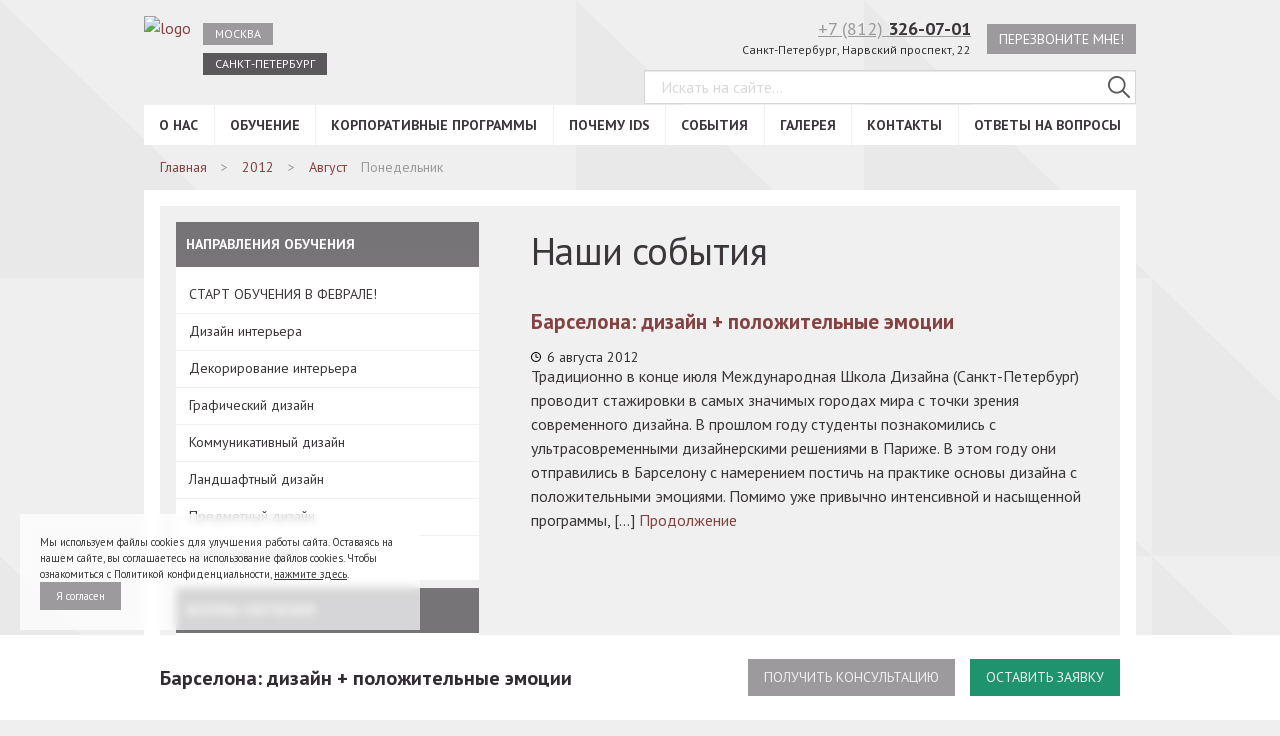

--- FILE ---
content_type: text/html; charset=UTF-8
request_url: https://spb.designschool.ru/2012/08/06/
body_size: 27773
content:
<!DOCTYPE html>
<html lang="ru">
<head>
    <title>06.08.2012 - Международная Школа Дизайна в Санкт-Петербурге</title>
    <meta charset="UTF-8" />
    <meta name="viewport" content="width=device-width, initial-scale=1.0">
    <meta http-equiv="X-UA-Compatible" content="ie=edge" />
    
<!-- All In One SEO Pack 3.5.2[44,136] -->
<meta name="description"  content="⭐ 06.08.2012 - Международная Школа Дизайна в Санкт-Петербурге 📚 Обучение различным направлениям дизайна. Узнайте цены на сайте, посмотрите фото выпускных работ студентов. Если остались вопросы, то позвоните по телефону, указанному на сайте." />
<meta name="robots" content="noindex,follow" />

<script type="application/ld+json" class="aioseop-schema">{"@context":"https://schema.org","@graph":[{"@type":"Organization","@id":"https://spb.designschool.ru/#organization","url":"https://spb.designschool.ru/","name":"Международная Школа Дизайна в Санкт-Петербурге","sameAs":[]},{"@type":"WebSite","@id":"https://spb.designschool.ru/#website","url":"https://spb.designschool.ru/","name":"Международная Школа Дизайна в Санкт-Петербурге","publisher":{"@id":"https://spb.designschool.ru/#organization"},"potentialAction":{"@type":"SearchAction","target":"https://spb.designschool.ru/?s={search_term_string}","query-input":"required name=search_term_string"}},{"@type":"CollectionPage","@id":"https://spb.designschool.ru/2012/08/06/#collectionpage","url":"https://spb.designschool.ru/2012/08/06/","inLanguage":"ru-RU","name":"Day: 6 августа, 2012","isPartOf":{"@id":"https://spb.designschool.ru/#website"},"breadcrumb":{"@id":"https://spb.designschool.ru/2012/08/06/#breadcrumblist"}},{"@type":"BreadcrumbList","@id":"https://spb.designschool.ru/2012/08/06/#breadcrumblist","itemListElement":[{"@type":"ListItem","position":1,"item":{"@type":"WebPage","@id":"https://spb.designschool.ru/","url":"https://spb.designschool.ru/","name":"Международная Школа Дизайна в Санкт-Петербурге"}},{"@type":"ListItem","position":2,"item":{"@type":"WebPage","@id":"https://spb.designschool.ru/2012/","url":"https://spb.designschool.ru/2012/","name":"Year: 2012"}},{"@type":"ListItem","position":3,"item":{"@type":"WebPage","@id":"https://spb.designschool.ru/2012/08/","url":"https://spb.designschool.ru/2012/08/","name":"Month: Август 2012"}},{"@type":"ListItem","position":4,"item":{"@type":"WebPage","@id":"https://spb.designschool.ru/2012/08/06/","url":"https://spb.designschool.ru/2012/08/06/","name":"Day: 6 августа, 2012"}}]}]}</script>
<!-- All In One SEO Pack -->
<link rel='dns-prefetch' href='//www.google.com' />
<link rel='dns-prefetch' href='//s.w.org' />
		<script type="text/javascript">
			window._wpemojiSettings = {"baseUrl":"https:\/\/s.w.org\/images\/core\/emoji\/12.0.0-1\/72x72\/","ext":".png","svgUrl":"https:\/\/s.w.org\/images\/core\/emoji\/12.0.0-1\/svg\/","svgExt":".svg","source":{"concatemoji":"https:\/\/spb.designschool.ru\/admin\/wp-includes\/js\/wp-emoji-release.min.js?ver=5.4.2"}};
			/*! This file is auto-generated */
			!function(e,a,t){var r,n,o,i,p=a.createElement("canvas"),s=p.getContext&&p.getContext("2d");function c(e,t){var a=String.fromCharCode;s.clearRect(0,0,p.width,p.height),s.fillText(a.apply(this,e),0,0);var r=p.toDataURL();return s.clearRect(0,0,p.width,p.height),s.fillText(a.apply(this,t),0,0),r===p.toDataURL()}function l(e){if(!s||!s.fillText)return!1;switch(s.textBaseline="top",s.font="600 32px Arial",e){case"flag":return!c([127987,65039,8205,9895,65039],[127987,65039,8203,9895,65039])&&(!c([55356,56826,55356,56819],[55356,56826,8203,55356,56819])&&!c([55356,57332,56128,56423,56128,56418,56128,56421,56128,56430,56128,56423,56128,56447],[55356,57332,8203,56128,56423,8203,56128,56418,8203,56128,56421,8203,56128,56430,8203,56128,56423,8203,56128,56447]));case"emoji":return!c([55357,56424,55356,57342,8205,55358,56605,8205,55357,56424,55356,57340],[55357,56424,55356,57342,8203,55358,56605,8203,55357,56424,55356,57340])}return!1}function d(e){var t=a.createElement("script");t.src=e,t.defer=t.type="text/javascript",a.getElementsByTagName("head")[0].appendChild(t)}for(i=Array("flag","emoji"),t.supports={everything:!0,everythingExceptFlag:!0},o=0;o<i.length;o++)t.supports[i[o]]=l(i[o]),t.supports.everything=t.supports.everything&&t.supports[i[o]],"flag"!==i[o]&&(t.supports.everythingExceptFlag=t.supports.everythingExceptFlag&&t.supports[i[o]]);t.supports.everythingExceptFlag=t.supports.everythingExceptFlag&&!t.supports.flag,t.DOMReady=!1,t.readyCallback=function(){t.DOMReady=!0},t.supports.everything||(n=function(){t.readyCallback()},a.addEventListener?(a.addEventListener("DOMContentLoaded",n,!1),e.addEventListener("load",n,!1)):(e.attachEvent("onload",n),a.attachEvent("onreadystatechange",function(){"complete"===a.readyState&&t.readyCallback()})),(r=t.source||{}).concatemoji?d(r.concatemoji):r.wpemoji&&r.twemoji&&(d(r.twemoji),d(r.wpemoji)))}(window,document,window._wpemojiSettings);
		</script>
		<style type="text/css">
img.wp-smiley,
img.emoji {
	display: inline !important;
	border: none !important;
	box-shadow: none !important;
	height: 1em !important;
	width: 1em !important;
	margin: 0 .07em !important;
	vertical-align: -0.1em !important;
	background: none !important;
	padding: 0 !important;
}
</style>
	<link rel='stylesheet' id='video.css-css'  href='https://spb.designschool.ru/admin/wp-content/themes/dsn2/assets/css/video.min.css?ver=5.4.2' type='text/css' media='all' />
<link rel='stylesheet' id='contact-form-7-css'  href='https://spb.designschool.ru/admin/wp-content/plugins/contact-form-7/includes/css/styles.css?ver=5.1.9' type='text/css' media='all' />
<link rel="preload" href="https://spb.designschool.ru/admin/wp-content/themes/dsn2/assets/css/libs.min.css?ver=5.4.2" as="style" /><link rel='stylesheet' id='dsn-libs-css'  href='https://spb.designschool.ru/admin/wp-content/themes/dsn2/assets/css/libs.min.css?ver=5.4.2' type='text/css' media='all' />
<link rel="preload" href="https://spb.designschool.ru/admin/wp-content/themes/dsn2/assets/css/theme-default.css?ver=5.4.2" as="style" /><link rel='stylesheet' id='dsn-default-css'  href='https://spb.designschool.ru/admin/wp-content/themes/dsn2/assets/css/theme-default.css?ver=5.4.2' type='text/css' media='all' />
<link rel="preload" href="https://spb.designschool.ru/admin/wp-content/themes/dsn2/assets/css/theme-accessable.css?ver=5.4.2" as="style" /><link rel='stylesheet' id='dsn-accessable-css'  href='https://spb.designschool.ru/admin/wp-content/themes/dsn2/assets/css/theme-accessable.css?ver=5.4.2' type='text/css' media='all' />
<link rel="preload" href="https://spb.designschool.ru/admin/wp-content/themes/dsn2/assets/css/magnific.css?ver=5.4.2" as="style" /><link rel='stylesheet' id='vendor-magnific-popup-css'  href='https://spb.designschool.ru/admin/wp-content/themes/dsn2/assets/css/magnific.css?ver=5.4.2' type='text/css' media='all' />
<link rel="preload" href="https://spb.designschool.ru/admin/wp-content/themes/dsn2/assets/css/lightgallery.min.css?ver=5.4.2" as="style" /><link rel='stylesheet' id='light-gal-css'  href='https://spb.designschool.ru/admin/wp-content/themes/dsn2/assets/css/lightgallery.min.css?ver=5.4.2' type='text/css' media='all' />
<link rel="preload" href="https://spb.designschool.ru/admin/wp-content/themes/dsn2/assets/css/app2.css?ver=5.4.2" as="style" /><link rel='stylesheet' id='dsn-app-css'  href='https://spb.designschool.ru/admin/wp-content/themes/dsn2/assets/css/app2.css?ver=5.4.2' type='text/css' media='all' />
<link rel='stylesheet' id='custom-app-css'  href='https://spb.designschool.ru/admin/wp-content/themes/dsn2/assets/css/overwrite.css?ver=5.4.2' type='text/css' media='all' />
<link rel="preload" href="https://spb.designschool.ru/admin/wp-content/themes/dsn2/assets/css/responsive.css?ver=5.4.2" as="style" /><link rel='stylesheet' id='responsive-css'  href='https://spb.designschool.ru/admin/wp-content/themes/dsn2/assets/css/responsive.css?ver=5.4.2' type='text/css' media='all' />
<link rel='stylesheet' id='bvi-style-css'  href='https://spb.designschool.ru/admin/wp-content/plugins/button-visually-impaired/assets/css/bvi.min.css?ver=2.0' type='text/css' media='all' />
<style id='bvi-style-inline-css' type='text/css'>
a.bvi-link-widget, a.bvi-link-shortcode {color: #5a565a !important; background-color: #ffffff !important;}
</style>
<script type='text/javascript' src='https://spb.designschool.ru/admin/wp-includes/js/jquery/jquery.js?ver=1.12.4-wp'></script>
<script type='text/javascript' src='https://spb.designschool.ru/admin/wp-includes/js/jquery/jquery-migrate.min.js?ver=1.4.1'></script>
<script type='text/javascript'>
/* <![CDATA[ */
var wp_ajax = {"ajax_url":"https:\/\/spb.designschool.ru\/admin\/wp-admin\/admin-ajax.php"};
/* ]]> */
</script>
<script type='text/javascript' src='https://spb.designschool.ru/admin/wp-content/plugins/webit_tinkoff_payment_gateway/assets/js/scripts.js?ver=5.4.2'></script>
<link rel='https://api.w.org/' href='https://spb.designschool.ru/wp-json/' />
<link rel="EditURI" type="application/rsd+xml" title="RSD" href="https://spb.designschool.ru/admin/xmlrpc.php?rsd" />
<link rel="wlwmanifest" type="application/wlwmanifest+xml" href="https://spb.designschool.ru/admin/wp-includes/wlwmanifest.xml" /> 
<meta name="generator" content="WordPress 5.4.2" />
<script type="text/javascript">window.wp_data = {"ajax_url":"https:\/\/spb.designschool.ru\/admin\/wp-admin\/admin-ajax.php","is_mobile":false};</script><script type="text/javascript">window.wp_nonce = 'a053e0cb53';</script>		<style type="text/css" id="wp-custom-css">
			.container {
    text-align: left;
}
#carbon_fields_menuwidget-4 .sidebar__list-item .sidebar__list-link,
#carbon_fields_menuwidget-6 .sidebar__list-item .sidebar__list-link{
	font-weight: normal;
    text-transform: none;
}

.content__text-block ul {
    list-style: none;
    margin-bottom: 20px;
    margin-top: 10px;
    padding-left: 15px;
}
.content__text-block ul li {
    padding-left: 20px;
    position: relative;
    font-size: 16px;
    font-weight: 400;
    line-height: 24px;
    margin: 0.25rem 0;
    text-align: left;
}
.content__text-block ul li::before {
    content: '';
    display: block;
    width: 8px;
    height: 8px;
    background-color: #854141;
    border-radius: 100px;
    position: absolute;
    top: 9px;
    left: 0;
}
.page-study h2{
		/*text-align: right;*/
    margin-top: 0;
    display: inline-block;
    width: 409px;
}
.page-study img.alignleft{
	  float: left;
    display: inline;
    margin: 0.2em 1em 0.7em 0;
}
.page-study > div {
	margin-bottom:40px!important;
}		</style>
		<link rel="icon" type="image/png" href="/favicon.png" />
</head>
<body class="about_page">
<svg xmlns="//www.w3.org/2000/svg" style="position:absolute; width: 0; height: 0"><symbol viewBox="0 0 24 24" id="ids-logo-letters-join"><path fill="currentColor" d="M11.25 11.95c0 2.39-.24 4.31-1.73 4.31H8.07V7.67h1.51c1.27 0 1.67 1.33 1.67 4.28zM24 0v24H0V0zM4.31 5.86H2v12.21h2.3zm9.3 5.52c0-4.47-1.73-5.52-3.77-5.52H5.77v12.21H10c3.1 0 3.63-3.35 3.63-6.09zM22 14.93c0-1.83-.79-2.57-2.07-3.43l-2.35-1.58a1.46 1.46 0 0 1-.77-1.39A1.09 1.09 0 0 1 18 7.5c.91 0 1.45.59 1.45 2.08v.13h2.2v-.37c0-2.45-1.3-3.71-3.6-3.71C16 5.64 14.5 6.79 14.5 8.8a3.6 3.6 0 0 0 1.82 3.15l2.05 1.35c.86.56 1.26 1 1.26 1.83a1.29 1.29 0 0 1-1.36 1.37c-.87 0-1.68-.44-1.68-2.15v-.47h-2.2v.47c0 2.5 1.31 4 3.89 4 2.41.01 3.72-1.27 3.72-3.42z"></path></symbol><symbol viewBox="0 0 24 24" id="ids-logo-letters"><path fill="currentColor" d="M0 0h24v24H0z"></path><path fill="#FFF" d="M0 18.437V6.219h2.305v12.218H0zM3.767 6.219h4.07c2.036 0 3.768 1.05 3.768 5.517v.609c0 2.741-.538 6.092-3.633 6.092H3.767V6.22zM6.07 16.626h1.447c1.497 0 1.732-1.929 1.732-4.315 0-2.995-.403-4.28-1.665-4.28H6.071v8.595zm11.406-6.548v-.135c0-1.49-.539-2.082-1.447-2.082-.656 0-1.228.356-1.228 1.032 0 .728.286 1.066.774 1.388l2.355 1.574c1.278.863 2.069 1.607 2.069 3.434 0 2.15-1.312 3.435-3.734 3.435-2.574 0-3.886-1.505-3.886-4.01v-.473h2.203v.473c0 1.71.808 2.15 1.683 2.15.874 0 1.362-.61 1.362-1.372 0-.795-.404-1.268-1.261-1.827l-2.053-1.354c-1.21-.795-1.816-1.827-1.816-3.147C12.498 7.151 13.978 6 16.08 6c2.304 0 3.6 1.252 3.6 3.706v.372h-2.204z"></path></symbol><symbol viewBox="0 0 100 100" id="mono-close"><path stroke="currentColor" stroke-width="4" stroke-miterlimit="10" d="M20 20l60 60m0-60L20 80"></path></symbol><symbol viewBox="0 0 18 18" id="mono-comment"><path fill="currentColor" d="M17 3c0-.55-.45-1-1-1H2c-.55 0-1 .45-1 1v11c0 .55.45 1 1 1h11.5l3.5 3V3zm-4 8H5V9h8v2zm0-3H5V6h8v2z"></path><path d="M0 0h18v18H0z" fill="none"></path></symbol><symbol viewBox="0 0 48 48" id="mono-facebook"><path fill="currentColor" d="M48 24.12C48 10.799 37.253 0 24 0S0 10.799 0 24.12c0 12.032 8.774 21.977 20.24 23.796v-17h-5.854v-6.808h5.853v-5.025c0-5.824 3.543-8.994 8.715-8.994 2.474 0 4.605.184 5.224.268v6.091H30.59c-2.81 0-3.36 1.346-3.36 3.314v4.348h6.71l-.875 6.809h-5.83V48c11.717-1.591 20.763-11.658 20.763-23.875"></path></symbol><symbol viewBox="0 0 48 48" id="mono-instagram"><path fill="currentColor" d="M24 0c13.235 0 24 10.766 24 24 0 13.233-10.767 24-24 24C10.766 48 0 37.233 0 24 0 10.766 10.766 0 24 0zm-.001 28.805a4.807 4.807 0 0 1-4.803-4.806 4.782 4.782 0 0 1 .91-2.8 4.803 4.803 0 0 1 3.896-2.004 4.8 4.8 0 0 1 3.895 2.004c.566.79.909 1.755.909 2.801a4.812 4.812 0 0 1-4.807 4.805zm10.492-10.683l-4.612.016-.016-4.628 4.026-.013.602-.001v4.626zm3.158 3.077v-5.572a5.281 5.281 0 0 0-5.276-5.275H15.626a5.28 5.28 0 0 0-5.275 5.275v16.748a5.28 5.28 0 0 0 5.275 5.276h16.748a5.281 5.281 0 0 0 5.275-5.276V21.199zM31.466 24c0-.99-.2-1.936-.555-2.8h4.077v11.175a2.617 2.617 0 0 1-2.616 2.614H15.625a2.616 2.616 0 0 1-2.616-2.614V21.199h4.075a7.416 7.416 0 0 0-.55 2.801c0 4.115 3.349 7.466 7.466 7.466s7.466-3.35 7.466-7.466z"></path></symbol><symbol viewBox="0 0 50 51" id="mono-livejournal"><path fill="currentColor" d="M26.375 50.566c-13.05 0-23.627-10.585-23.627-23.642 0-3.594.806-6.998 2.24-10.048L0 11.886A36.591 36.591 0 0 1 11.877 0l5.187 5.191a23.537 23.537 0 0 1 9.31-1.909C39.423 3.282 50 13.867 50 26.924c0 13.057-10.577 23.642-23.625 23.642zm5.23-12.444l8.113 1.745-1.745-8.12-1.7-7.202c.007-.003-19.224-19.248-19.224-19.248A23.715 23.715 0 0 0 4.973 16.982l19.431 19.445 7.2 1.695zm3.718-12.438l1.266 5.566a12.5 12.5 0 0 0-5.521 5.528l-5.562-1.268c2-4.364 5.456-7.821 9.817-9.826z"></path></symbol><symbol viewBox="0 0 32 32" id="mono-menu"><path fill="currentColor" d="M0 5h32v2H0zm0 10h32v2H0zm0 10h32v2H0z"></path></symbol><symbol viewBox="0 0 48 48" id="mono-twitter"><path fill="currentColor" fill-rule="evenodd" d="M24 48c13.255 0 24-10.745 24-24S37.255 0 24 0 0 10.745 0 24s10.745 24 24 24zm10.836-34.06A6.12 6.12 0 0 0 30.348 12c-3.394 0-6.144 2.705-6.144 6.031 0 .468.058.936.115 1.402a17.603 17.603 0 0 1-12.617-6.36 6.687 6.687 0 0 0-.88 3.012c.038 2.136 1.123 3.984 2.736 5.054a5.82 5.82 0 0 1-2.736-.76c-.017.028-.017.055 0 .11-.017 2.892 2.1 5.333 4.92 5.918-.528.108-1.07.173-1.64.216-.384-.043-.775-.072-1.099-.108.73 2.36 2.995 4.104 5.695 4.2a13.135 13.135 0 0 1-7.68 2.585c-.46-.038-.948-.08-1.423-.106a17.727 17.727 0 0 0 9.415 2.693c11.273 0 17.444-9.199 17.417-17.136a6.484 6.484 0 0 0 0-.864 11.666 11.666 0 0 0 3.065-3.12 11.472 11.472 0 0 1-3.514.96c1.248-.744 2.213-1.92 2.633-3.345-1.14.705-2.455 1.2-3.84 1.507l.06.053.005-.003z"></path></symbol><symbol viewBox="0 0 48 48" id="mono-vk"><path fill="currentColor" d="M24 48c13.255 0 24-10.745 24-24S37.255 0 24 0 0 10.745 0 24s10.745 24 24 24zm10.9-20.8c2.317 2.183 2.797 3.249 2.876 3.38.958 1.62-1.06 1.748-1.06 1.748l-3.865.053s-.833.168-1.925-.595c-1.444-1.008-3.422-3.632-4.483-3.29-1.077.347-.734 3.095-.734 3.095s.007.336-.238.607c-.266.286-.79.178-.79.178h-1.113s-4.126.017-7.488-3.542c-3.665-3.884-6.732-11.136-6.732-11.136s-.185-.464.014-.706c.23-.276.85-.271.85-.271h4.133s.389.053.667.264c.23.168.36.494.36.494s.5 1.351 1.385 2.907c1.725 3.038 2.53 3.7 3.117 3.374.855-.473.598-4.289.598-4.289s.017-1.39-.43-2.004c-.345-.482-.996-.621-1.284-.66-.235-.026.147-.578.644-.823.744-.37 2.059-.391 3.612-.377l1.665-.002c1.426.35.941 1.704.941 4.946 0 1.042-.182 2.501.552 2.983.32.212 1.46.243 3.394-3.105.919-1.589 1.648-3.082 1.648-3.082s.154-.333.384-.475c.243-.146.564-.149.564-.149l4.352.02s1.308-.164 1.519.441c.223.629-.535 1.73-2.311 4.142-2.921 3.96-3.245 3.593-.824 5.878l.003-.005z"></path></symbol><symbol viewBox="0 0 48 48" id="mono-youtube"><path fill="currentColor" d="M24 0c13.254 0 24 10.745 24 24S37.254 48 24 48 0 37.255 0 24 10.746 0 24 0zm-4.373 29.26V18.053l10.774 5.62c-3.603 1.87-7.173 3.72-10.774 5.587zm20.725 2.751c.591-2.567.593-5.369.593-8.011 0-2.642.005-5.444-.586-8.011-.415-1.803-1.889-3.132-3.664-3.33-4.201-.47-8.455-.472-12.69-.47-4.234-.002-8.488 0-12.69.47-1.775.198-3.248 1.528-3.662 3.33-.591 2.566-.598 5.369-.598 8.011 0 2.642 0 5.444.59 8.011.415 1.802 1.888 3.131 3.662 3.33 4.203.47 8.457.472 12.692.47 4.235.002 8.488 0 12.69-.47 1.774-.199 3.248-1.528 3.663-3.33z"></path></symbol></svg>
<header class="header">
    <div class="header__wrapper container">
        <div class="header__m-menu m-menu">	
          <p class="m-menu__title">Навигация по сайту</p>	
          <button class="m-menu__btn" type="button" id="m-menu-burger"></button>	
        </div>
        <div class="header__top">
            <div class="header__shool">
                <div class="header__logo">
                    <a href="/">
                        <img src="https://spb.designschool.ru/admin/wp-content/themes/dsn2/assets/img/ids-logo-simple.svg" alt="logo" class="header__logo-img">
                    </a>
                </div>
                <div class="header__top-nav top-nav"><ul id="menu-city" class="top-nav__list"><li id="nav-menu-item-81655" class="top-nav__item  menu-item-even menu-item-depth-0 menu-item menu-item-type-custom menu-item-object-custom"><a href="https://designschool.ru/" class="menu-link top-nav__link">Москва</a></li>
<li id="nav-menu-item-81656" class="top-nav__item  menu-item-even menu-item-depth-0 always-active menu-item menu-item-type-custom menu-item-object-custom"><a href="/" class="menu-link top-nav__link">Санкт-Петербург</a></li>
</ul></div>            </div>
                        <div class="header__support support">
                <div class="support__contacts">
                    <div class="support__phone">
                        <a href="tel:+78123260701" class="support__phone-link">+7 (812)&nbsp;<b>326-07-01</b></a>
                        <p class="support__addres">Санкт-Петербург, Нарвский проспект, 22</p>
                    </div>
                    <div class="support__call-back">
                        <a data-form-id="form_call" href="#" class="callback form2_opener support__button callback_bottom grey-btn" id="header-call-back">Перезвоните мне!</a>
                    </div>
                </div>
                <div class="support__search header-search">
                    <form action="https://spb.designschool.ru/" id="searchform" class="header-search__form" role="search" method="get">
    <input type="text" class="header-search__field" placeholder="Искать на сайте..." value="" name="s" id="s">
    <button type="submit" class="header-search__btn" id="searchsubmit">
        <svg width="15" height="15" viewBox="0 0 15 15" xmlns="//www.w3.org/2000/svg"><path d="M14.817 13.933L10.66 9.776a6 6 0 1 0-.884.884l4.157 4.157a.624.624 0 1 0 .884-.884zM1.25 6c0-2.62 2.13-4.75 4.75-4.75S10.75 3.38 10.75 6 8.62 10.75 6 10.75 1.25 8.62 1.25 6z" fill="currentColor"></path></svg>
    </button>
</form>
                </div>
            </div>
        </div>
        <div class="header__main-nav main-nav"><ul id="menu-main" class="main-nav__list"><li id="nav-menu-item-81730" class="main-nav__item  menu-item-even menu-item-depth-0 menu-item menu-item-type-custom menu-item-object-custom menu-item-has-children"><a href="/about/" class="menu-link main-nav__item-link">О нас</a>
<ul class="main-nav__submenu submenu menu-odd  menu-depth-1">
	<li id="nav-menu-item-83010" class="submenu__item  menu-item-odd menu-item-depth-1 menu-item menu-item-type-custom menu-item-object-custom"><a href="/about/" class="menu-link submenu__link">О школе</a></li>
	<li id="nav-menu-item-81731" class="submenu__item  menu-item-odd menu-item-depth-1 menu-item menu-item-type-post_type menu-item-object-page"><a href="https://spb.designschool.ru/about/director/" class="menu-link submenu__link">Президент IDS</a></li>
	<li id="nav-menu-item-81733" class="submenu__item  menu-item-odd menu-item-depth-1 menu-item menu-item-type-post_type menu-item-object-page"><a href="https://spb.designschool.ru/about/standart/" class="menu-link submenu__link">Международный стандарт профессии</a></li>
	<li id="nav-menu-item-89429" class="submenu__item  menu-item-odd menu-item-depth-1 menu-item menu-item-type-custom menu-item-object-custom"><a href="/teachers/" class="menu-link submenu__link">Наши преподаватели</a></li>
	<li id="nav-menu-item-81737" class="submenu__item  menu-item-odd menu-item-depth-1 menu-item menu-item-type-post_type menu-item-object-page"><a href="https://spb.designschool.ru/about/diplom/" class="menu-link submenu__link">Дипломы и сертификаты</a></li>
	<li id="nav-menu-item-81738" class="submenu__item  menu-item-odd menu-item-depth-1 menu-item menu-item-type-post_type menu-item-object-page"><a href="https://spb.designschool.ru/about/otzyvy-o-shkole/" class="menu-link submenu__link">Отзывы</a></li>
	<li id="nav-menu-item-81740" class="submenu__item  menu-item-odd menu-item-depth-1 menu-item menu-item-type-post_type menu-item-object-page"><a href="https://spb.designschool.ru/about/kontaktnye-dannye/" class="menu-link submenu__link">Контактные данные</a></li>
	<li id="nav-menu-item-81741" class="submenu__item  menu-item-odd menu-item-depth-1 menu-item menu-item-type-post_type menu-item-object-page"><a href="https://spb.designschool.ru/about/politika-konfidencialnosti/" class="menu-link submenu__link">Политика конфиденциальности</a></li>
	<li id="nav-menu-item-81742" class="submenu__item  menu-item-odd menu-item-depth-1 menu-item menu-item-type-post_type menu-item-object-page"><a href="https://spb.designschool.ru/about/vakansii-shkoly/" class="menu-link submenu__link">Вакансии</a></li>
	<li id="nav-menu-item-83573" class="submenu__item  menu-item-odd menu-item-depth-1 menu-item menu-item-type-post_type menu-item-object-page"><a href="https://spb.designschool.ru/about/general/" class="menu-link submenu__link">Сведения об образовательной организации</a></li>
	<li id="nav-menu-item-88864" class="submenu__item  menu-item-odd menu-item-depth-1 menu-item menu-item-type-post_type menu-item-object-page"><a href="https://spb.designschool.ru/nashi-partnery-i-klienty/" class="menu-link submenu__link">Партнеры</a></li>
	<li id="nav-menu-item-99056" class="submenu__item  menu-item-odd menu-item-depth-1 menu-item menu-item-type-post_type menu-item-object-page"><a href="https://spb.designschool.ru/about/why/" class="menu-link submenu__link">Почему IDS</a></li>
</ul>
</li>
<li id="nav-menu-item-81743" class="main-nav__item  menu-item-even menu-item-depth-0 menu-item menu-item-type-post_type menu-item-object-page menu-item-has-children"><a href="https://spb.designschool.ru/study/" class="menu-link main-nav__item-link">Обучение</a>
<ul class="main-nav__submenu submenu menu-odd  menu-depth-1">
	<li id="nav-menu-item-98245" class="submenu__item  menu-item-odd menu-item-depth-1 menu-item menu-item-type-post_type menu-item-object-page"><a href="https://spb.designschool.ru/study/" class="menu-link submenu__link">СТАРТ ОБУЧЕНИЯ В ФЕВРАЛЕ!</a></li>
	<li id="nav-menu-item-81746" class="submenu__item  menu-item-odd menu-item-depth-1 menu-item menu-item-type-custom menu-item-object-custom menu-item-has-children"><a href="/study/interior/" class="menu-link submenu__link">Дизайн интерьера</a>
	<ul class="main-nav__submenu submenu menu-even sub-sub-menu menu-depth-2">
		<li id="nav-menu-item-96890" class="submenu__item sub-submenu__item menu-item-even menu-item-depth-2 menu-item menu-item-type-custom menu-item-object-custom"><a href="https://spb.designschool.ru/study/interior/morningYear/" class="menu-link submenu__link">Дизайн интерьера жилых и общественных помещений, 1 год</a></li>
		<li id="nav-menu-item-96891" class="submenu__item sub-submenu__item menu-item-even menu-item-depth-2 menu-item menu-item-type-custom menu-item-object-custom"><a href="https://spb.designschool.ru/study/interior/dizajn-interera-zhilyx-pomeshhenij-8-mesyacev/" class="menu-link submenu__link">Дизайн интерьера жилых помещений, 8 месяцев</a></li>
		<li id="nav-menu-item-96892" class="submenu__item sub-submenu__item menu-item-even menu-item-depth-2 menu-item menu-item-type-custom menu-item-object-custom"><a href="https://spb.designschool.ru/study/interior/oneYear/" class="menu-link submenu__link">Дизайн интерьера жилых помещений, 1 год</a></li>
		<li id="nav-menu-item-96893" class="submenu__item sub-submenu__item menu-item-even menu-item-depth-2 menu-item menu-item-type-custom menu-item-object-custom"><a href="https://spb.designschool.ru/study/interior/distance-interior/" class="menu-link submenu__link">Дизайн интерьера жилых помещений, 8 месяцев. Онлайн-обучение</a></li>
		<li id="nav-menu-item-104849" class="submenu__item sub-submenu__item menu-item-even menu-item-depth-2 menu-item menu-item-type-post_type menu-item-object-page"><a href="https://spb.designschool.ru/study/interior/saturday/" class="menu-link submenu__link">Дизайн интерьера жилых помещений, выходной день</a></li>
	</ul>
</li>
	<li id="nav-menu-item-81752" class="submenu__item  menu-item-odd menu-item-depth-1 menu-item menu-item-type-custom menu-item-object-custom menu-item-has-children"><a href="/study/dekorirovanie-interera/" class="menu-link submenu__link">Декорирование интерьера</a>
	<ul class="main-nav__submenu submenu menu-even sub-sub-menu menu-depth-2">
		<li id="nav-menu-item-96898" class="submenu__item sub-submenu__item menu-item-even menu-item-depth-2 menu-item menu-item-type-custom menu-item-object-custom"><a href="https://spb.designschool.ru/study/dekorirovanie-interera/day360/" class="menu-link submenu__link">Декорирование интерьера 9 месяцев, 540 ак.ч</a></li>
		<li id="nav-menu-item-98011" class="submenu__item sub-submenu__item menu-item-even menu-item-depth-2 menu-item menu-item-type-post_type menu-item-object-page"><a href="https://spb.designschool.ru/study/dekorirovanie-interera/dekorirovanie-interera-9-mesyacev/" class="menu-link submenu__link">Декорирование интерьера, 9 месяцев. Онлайн-обучение</a></li>
	</ul>
</li>
	<li id="nav-menu-item-81753" class="submenu__item  menu-item-odd menu-item-depth-1 menu-item menu-item-type-custom menu-item-object-custom menu-item-has-children"><a href="/study/graficheskij-dizajn-i-reklama/" class="menu-link submenu__link">Графический дизайн</a>
	<ul class="main-nav__submenu submenu menu-even sub-sub-menu menu-depth-2">
		<li id="nav-menu-item-96900" class="submenu__item sub-submenu__item menu-item-even menu-item-depth-2 menu-item menu-item-type-custom menu-item-object-custom"><a href="https://spb.designschool.ru/study/graficheskij-dizajn-i-reklama/dayhalfyear/" class="menu-link submenu__link">Графический дизайн, 6 месяцев</a></li>
		<li id="nav-menu-item-96901" class="submenu__item sub-submenu__item menu-item-even menu-item-depth-2 menu-item menu-item-type-custom menu-item-object-custom"><a href="https://spb.designschool.ru/study/graficheskij-dizajn-i-reklama/weekendYear/" class="menu-link submenu__link">Графический дизайн, 9 месяцев</a></li>
		<li id="nav-menu-item-96902" class="submenu__item sub-submenu__item menu-item-even menu-item-depth-2 menu-item menu-item-type-custom menu-item-object-custom"><a href="https://spb.designschool.ru/study/graficheskij-dizajn-i-reklama/graficheskij-dizajn-6-mesyacev-zaochnoe-obuchenie/" class="menu-link submenu__link">Графический дизайн, 6 месяцев, онлайн-обучение</a></li>
		<li id="nav-menu-item-101250" class="submenu__item sub-submenu__item menu-item-even menu-item-depth-2 menu-item menu-item-type-post_type menu-item-object-page"><a href="https://spb.designschool.ru/study/komunikativnij-design/" class="menu-link submenu__link">Коммуникативный дизайн, 9 месяцев</a></li>
		<li id="nav-menu-item-105736" class="submenu__item sub-submenu__item menu-item-even menu-item-depth-2 menu-item menu-item-type-post_type menu-item-object-page"><a href="https://spb.designschool.ru/study/graficheskij-dizajn-i-reklama/komunikativnij-design-online/" class="menu-link submenu__link">Коммуникативный дизайн, 9 месяцев. Онлайн-обучение</a></li>
	</ul>
</li>
	<li id="nav-menu-item-81758" class="submenu__item  menu-item-odd menu-item-depth-1 menu-item menu-item-type-custom menu-item-object-custom menu-item-has-children"><a href="/study/landscape/" class="menu-link submenu__link">Ландшафтный дизайн</a>
	<ul class="main-nav__submenu submenu menu-even sub-sub-menu menu-depth-2">
		<li id="nav-menu-item-101679" class="submenu__item sub-submenu__item menu-item-even menu-item-depth-2 menu-item menu-item-type-post_type menu-item-object-page"><a href="https://spb.designschool.ru/study/landscape/landshaftnyj-dizajn-zagorodnogo-uchastka/" class="menu-link submenu__link">Ландшафтный дизайн загородного участка</a></li>
		<li id="nav-menu-item-96907" class="submenu__item sub-submenu__item menu-item-even menu-item-depth-2 menu-item menu-item-type-custom menu-item-object-custom"><a href="https://spb.designschool.ru/study/landscape/landshaftnyj-dizajn-300-ak-ch-zaochnoe-obuchenie/" class="menu-link submenu__link">Ландшафтный дизайн загородного участка. Онлайн-обучение</a></li>
		<li id="nav-menu-item-99334" class="submenu__item sub-submenu__item menu-item-even menu-item-depth-2 menu-item menu-item-type-post_type menu-item-object-page"><a href="https://spb.designschool.ru/study/landscape/garden/" class="menu-link submenu__link">Мой сад – лучше всех!</a></li>
	</ul>
</li>
	<li id="nav-menu-item-98687" class="submenu__item  menu-item-odd menu-item-depth-1 menu-item menu-item-type-custom menu-item-object-custom menu-item-has-children"><a href="https://spb.designschool.ru/study/weekend/" class="menu-link submenu__link">Предметный дизайн</a>
	<ul class="main-nav__submenu submenu menu-even sub-sub-menu menu-depth-2">
		<li id="nav-menu-item-98688" class="submenu__item sub-submenu__item menu-item-even menu-item-depth-2 menu-item menu-item-type-custom menu-item-object-custom"><a href="https://spb.designschool.ru/study/weekend/" class="menu-link submenu__link">Предметный дизайн</a></li>
	</ul>
</li>
	<li id="nav-menu-item-98059" class="submenu__item  menu-item-odd menu-item-depth-1 menu-item menu-item-type-post_type menu-item-object-page menu-item-has-children"><a href="https://spb.designschool.ru/study/summerschool/" class="menu-link submenu__link">Летние интенсивы</a>
	<ul class="main-nav__submenu submenu menu-even sub-sub-menu menu-depth-2">
		<li id="nav-menu-item-98156" class="submenu__item sub-submenu__item menu-item-even menu-item-depth-2 menu-item menu-item-type-post_type menu-item-object-page"><a href="https://spb.designschool.ru/study/summerschool/summer-interior/" class="menu-link submenu__link">Дизайн интерьера жилых помещений. Летний интенсив</a></li>
		<li id="nav-menu-item-98157" class="submenu__item sub-submenu__item menu-item-even menu-item-depth-2 menu-item menu-item-type-post_type menu-item-object-page"><a href="https://spb.designschool.ru/?page_id=97077" class="menu-link submenu__link">Дизайн интерьера жилых помещений. Летний онлайн-интенсив</a></li>
		<li id="nav-menu-item-98155" class="submenu__item sub-submenu__item menu-item-even menu-item-depth-2 menu-item menu-item-type-post_type menu-item-object-page"><a href="https://spb.designschool.ru/study/letnij-intensiv-dlya-starsheklassnikov/" class="menu-link submenu__link">Курс для старшеклассников «Дизайн интерьера. Моя прекрасная комната»</a></li>
		<li id="nav-menu-item-101404" class="submenu__item sub-submenu__item menu-item-even menu-item-depth-2 menu-item menu-item-type-post_type menu-item-object-page"><a href="https://spb.designschool.ru/?page_id=101396" class="menu-link submenu__link">Дизайн мобильных приложений</a></li>
		<li id="nav-menu-item-101541" class="submenu__item sub-submenu__item menu-item-even menu-item-depth-2 menu-item menu-item-type-post_type menu-item-object-page"><a href="https://spb.designschool.ru/study/dizajn-predmetov-mebeli/" class="menu-link submenu__link">Дизайн предметов мебели</a></li>
	</ul>
</li>
	<li id="nav-menu-item-95838" class="submenu__item  menu-item-odd menu-item-depth-1 menu-item menu-item-type-custom menu-item-object-custom"><a href="/courses/" class="menu-link submenu__link">Мастер-классы и вебинары</a></li>
	<li id="nav-menu-item-98815" class="submenu__item  menu-item-odd menu-item-depth-1 menu-item menu-item-type-custom menu-item-object-custom"><a href="https://spb.designschool.ru/courses/webinars-london/" class="menu-link submenu__link">Онлайн-курсы из Лондона</a></li>
	<li id="nav-menu-item-96960" class="submenu__item  menu-item-odd menu-item-depth-1 menu-item menu-item-type-custom menu-item-object-custom"><a href="/study/pricelist/" class="menu-link submenu__link">Прайс-лист</a></li>
</ul>
</li>
<li id="nav-menu-item-98082" class="main-nav__item  menu-item-even menu-item-depth-0 menu-item menu-item-type-post_type menu-item-object-page"><a href="https://spb.designschool.ru/study/corporative/" class="menu-link main-nav__item-link">Корпоративные программы</a></li>
<li id="nav-menu-item-99058" class="main-nav__item  menu-item-even menu-item-depth-0 menu-item menu-item-type-custom menu-item-object-custom"><a href="/about/why/" class="menu-link main-nav__item-link">Почему IDS</a></li>
<li id="nav-menu-item-81670" class="main-nav__item  menu-item-even menu-item-depth-0 menu-item menu-item-type-custom menu-item-object-custom"><a href="/sobytiya/" class="menu-link main-nav__item-link">События</a></li>
<li id="nav-menu-item-81671" class="main-nav__item  menu-item-even menu-item-depth-0 menu-item menu-item-type-custom menu-item-object-custom"><a href="/gallery/" class="menu-link main-nav__item-link">Галерея</a></li>
<li id="nav-menu-item-81672" class="main-nav__item  menu-item-even menu-item-depth-0 menu-item menu-item-type-custom menu-item-object-custom"><a href="/contact/" class="menu-link main-nav__item-link">Контакты</a></li>
<li id="nav-menu-item-81673" class="main-nav__item  menu-item-even menu-item-depth-0 menu-item menu-item-type-custom menu-item-object-custom"><a href="/faq/" class="menu-link main-nav__item-link">Ответы на вопросы</a></li>
</ul></div>    </div>
</header><main class="main container">
        <div class="breadcrumbs" itemscope itemtype="http://schema.org/BreadcrumbList"><ul class="breadcrumbs__list"><li class="breadcrumbs__item" itemprop="itemListElement" itemscope itemtype="http://schema.org/ListItem"><a href="https://spb.designschool.ru" itemprop="item"><span itemprop="name">Главная</span><meta itemprop="position" content="1"></a></li>
<li class="breadcrumbs__item" itemprop="itemListElement" itemscope itemtype="http://schema.org/ListItem"><a href="https://spb.designschool.ru/2012/" itemprop="item"><span itemprop="name">2012</span><meta itemprop="position" content="2"></a></li>
<li class="breadcrumbs__item" itemprop="itemListElement" itemscope itemtype="http://schema.org/ListItem"><a href="https://spb.designschool.ru/2012/08/" itemprop="item"><span itemprop="name">Август</span><meta itemprop="position" content="3"></a></li>
Понедельник</ul></div>    <div class="page main">
        <div class="header__m-menu m-menu">
          <p class="m-menu__title">Навигация по разделам</p>
          <button id="m-menu-catalog" class="m-menu__btn" type="button">burger</button>
        </div>
        <div class="page__wrapper">
            <div class="sidebar">
  <div class="sidebar__out-block">
    <button type="button" class="sidebar__close-m"></button>
      <div id="nav_menu-8" class="sidebar__item widget_nav_menu"><div class="sidebar__block-title"><div class="sidebar__title">Направления обучения</div></div><div class="menu-napravleniya-obucheniya-container"><ul id="menu-napravleniya-obucheniya" class="menu"><li id="menu-item-98246" class="menu-item menu-item-type-post_type menu-item-object-page menu-item-98246"><a href="https://spb.designschool.ru/study/">СТАРТ ОБУЧЕНИЯ В ФЕВРАЛЕ!</a></li>
<li id="menu-item-81778" class="menu-item menu-item-type-custom menu-item-object-custom menu-item-has-children menu-item-81778"><a href="/study/interior/">Дизайн интерьера</a>
<ul class="sub-menu">
	<li id="menu-item-88822" class="menu-item menu-item-type-custom menu-item-object-custom menu-item-88822"><a href="/study/interior/morningyear/">Дизайн интерьера жилых и общественных помещений, 1 год</a></li>
	<li id="menu-item-104714" class="menu-item menu-item-type-custom menu-item-object-custom menu-item-104714"><a href="https://spb.designschool.ru/study/interior/dizajn-interera-zhilyx-pomeshhenij-8-mesyacev/">Дизайн интерьера жилых помещений, 8 месяцев</a></li>
	<li id="menu-item-88829" class="menu-item menu-item-type-custom menu-item-object-custom menu-item-88829"><a href="/study/interior/oneyear/">Дизайн интерьера жилых помещений, 1 год</a></li>
	<li id="menu-item-88830" class="menu-item menu-item-type-custom menu-item-object-custom menu-item-88830"><a href="/study/interior/distance-interior/">Дизайн интерьера жилых помещений, 8 месяцев. Онлайн-обучение</a></li>
	<li id="menu-item-104850" class="menu-item menu-item-type-post_type menu-item-object-page menu-item-104850"><a href="https://spb.designschool.ru/study/interior/saturday/">Дизайн интерьера жилых помещений, выходной день</a></li>
</ul>
</li>
<li id="menu-item-81782" class="menu-item menu-item-type-custom menu-item-object-custom menu-item-has-children menu-item-81782"><a href="/study/dekorirovanie-interera/">Декорирование интерьера</a>
<ul class="sub-menu">
	<li id="menu-item-88835" class="menu-item menu-item-type-custom menu-item-object-custom menu-item-88835"><a href="/study/dekorirovanie-interera/day360/">Декорирование интерьера, 9 месяцев</a></li>
	<li id="menu-item-98009" class="menu-item menu-item-type-post_type menu-item-object-page menu-item-98009"><a href="https://spb.designschool.ru/study/dekorirovanie-interera/dekorirovanie-interera-9-mesyacev/">Декорирование интерьера, 9 месяцев. Онлайн-обучение</a></li>
</ul>
</li>
<li id="menu-item-81783" class="menu-item menu-item-type-custom menu-item-object-custom menu-item-has-children menu-item-81783"><a href="/study/graficheskij-dizajn-i-reklama/">Графический дизайн</a>
<ul class="sub-menu">
	<li id="menu-item-88836" class="menu-item menu-item-type-custom menu-item-object-custom menu-item-88836"><a href="/study/graficheskij-dizajn-i-reklama/dayhalfyear/">Графический дизайн, 6 месяцев</a></li>
	<li id="menu-item-88837" class="menu-item menu-item-type-custom menu-item-object-custom menu-item-88837"><a href="/study/weekendyear/">Графический дизайн, 9 месяцев</a></li>
	<li id="menu-item-88838" class="menu-item menu-item-type-custom menu-item-object-custom menu-item-88838"><a href="/study/graficheskij-dizajn-i-reklama/graficheskij-dizajn-6-mesyacev-zaochnoe-obuchenie/">Графический дизайн, 6 месяцев, онлайн-обучение</a></li>
	<li id="menu-item-101249" class="menu-item menu-item-type-post_type menu-item-object-page menu-item-101249"><a href="https://spb.designschool.ru/study/komunikativnij-design/">Коммуникативный дизайн, 9 месяцев</a></li>
	<li id="menu-item-105735" class="menu-item menu-item-type-post_type menu-item-object-page menu-item-105735"><a href="https://spb.designschool.ru/study/graficheskij-dizajn-i-reklama/komunikativnij-design-online/">Коммуникативный дизайн, 9 месяцев. Онлайн-обучение</a></li>
</ul>
</li>
<li id="menu-item-102567" class="menu-item menu-item-type-post_type menu-item-object-page menu-item-102567"><a href="https://spb.designschool.ru/study/komunikativnij-design/">Коммуникативный дизайн</a></li>
<li id="menu-item-81786" class="menu-item menu-item-type-custom menu-item-object-custom menu-item-has-children menu-item-81786"><a href="/study/landscape/">Ландшафтный дизайн</a>
<ul class="sub-menu">
	<li id="menu-item-101678" class="menu-item menu-item-type-post_type menu-item-object-page menu-item-101678"><a href="https://spb.designschool.ru/study/landscape/landshaftnyj-dizajn-zagorodnogo-uchastka/">Ландшафтный дизайн загородного участка</a></li>
	<li id="menu-item-88843" class="menu-item menu-item-type-custom menu-item-object-custom menu-item-88843"><a href="/study/landscape/landshaftnyj-dizajn-300-ak-ch-zaochnoe-obuchenie/">Ландшафтный дизайн загородного участка. Онлайн-обучение</a></li>
	<li id="menu-item-99333" class="menu-item menu-item-type-post_type menu-item-object-page menu-item-99333"><a href="https://spb.designschool.ru/study/landscape/garden/">Мой сад – лучше всех!</a></li>
</ul>
</li>
<li id="menu-item-98690" class="menu-item menu-item-type-custom menu-item-object-custom menu-item-has-children menu-item-98690"><a href="https://spb.designschool.ru/study/weekend/">Предметный дизайн</a>
<ul class="sub-menu">
	<li id="menu-item-98691" class="menu-item menu-item-type-custom menu-item-object-custom menu-item-98691"><a href="https://spb.designschool.ru/study/weekend/">Предметный дизайн</a></li>
</ul>
</li>
<li id="menu-item-98058" class="menu-item menu-item-type-post_type menu-item-object-page menu-item-has-children menu-item-98058"><a href="https://spb.designschool.ru/study/summerschool/">Летние интенсивы</a>
<ul class="sub-menu">
	<li id="menu-item-98158" class="menu-item menu-item-type-post_type menu-item-object-page menu-item-98158"><a href="https://spb.designschool.ru/study/summerschool/summer-interior/">Дизайн интерьера жилых помещений. Летний интенсив</a></li>
	<li id="menu-item-98159" class="menu-item menu-item-type-post_type menu-item-object-page menu-item-98159"><a href="https://spb.designschool.ru/?page_id=97077">Дизайн интерьера жилых помещений. Летний онлайн-интенсив</a></li>
	<li id="menu-item-98154" class="menu-item menu-item-type-post_type menu-item-object-page menu-item-98154"><a href="https://spb.designschool.ru/study/letnij-intensiv-dlya-starsheklassnikov/">Курс для старшеклассников «Дизайн интерьера. Моя прекрасная комната»</a></li>
	<li id="menu-item-101406" class="menu-item menu-item-type-post_type menu-item-object-page menu-item-101406"><a href="https://spb.designschool.ru/?page_id=101396">Дизайн мобильных приложений</a></li>
	<li id="menu-item-101542" class="menu-item menu-item-type-post_type menu-item-object-page menu-item-101542"><a href="https://spb.designschool.ru/study/dizajn-predmetov-mebeli/">Дизайн предметов мебели</a></li>
</ul>
</li>
</ul></div></div><div id="carbon_fields_menuwidget-2" class="sidebar__item carbon_fields_MenuWidget"><div class="sidebar__block-title">
    <div class="sidebar__title">Формы обучения</div>
</div>
<div class="sidebar__list-block">
    <ul class="sidebar__list">
                            <li class="sidebar__list-item">
                <a href="/study/" class="sidebar__list-link ">Очное обучение</a>
            </li>
                            <li class="sidebar__list-item">
                <a href="/distance/" class="sidebar__list-link ">Онлайн-обучение</a>
            </li>
                            <li class="sidebar__list-item">
                <a href="https://spb.designschool.ru/additional_education/" class="sidebar__list-link ">Повышение квалификации</a>
            </li>
            </ul>
</div>
</div><div id="custom_html-3" class="widget_text sidebar__item widget_custom_html"><div class="sidebar__block-title"><div class="sidebar__title">СЛЕДИТЕ ЗА НАМИ</div></div><div class="textwidget custom-html-widget"><div class="sidebar__main-block follow-us">
    <ul class="sidebar__contacts-social">
        <li class="sidebar__contacts-social-item">
            <a href="https://t.me/spbdesignschool" target="_blank" rel="noopener noreferrer">
                <img src="/assets/images/telegram_logo.svg" alt=""/>
            </a>
        </li>
        <li class="sidebar__contacts-social-item">
            <a href="https://www.youtube.com/channel/UCesHWgzmrxpTfRAOTU-NshQ">
                <img src="/assets/images/youtube-icon.svg" alt=""/>
            </a>
        </li>
        <li class="sidebar__contacts-social-item">
            <a href="https://vk.com/intdesignschool">
                <img src="/assets/images/vk-icon.svg" alt=""/>
            </a>
        </li>
    </ul>
</div>

<!-- VK Widget -->
<div id="vk_groups"></div>
<script>
function vkWidgetLoad() {
	var vkWidgetLoaded = false;
	window.addEventListener('scroll', () => {
		if (vkWidgetLoaded === false) {
			vkWidgetLoaded = true;
			VK.Widgets.Group('vk_groups', {mode: 3, width: '303'}, 12252747);
		}
	});
}
</script>
<script src="https://vk.com/js/api/openapi.js?168" async onload="vkWidgetLoad();"></script>
<div class="fb-page" data-href="https://www.facebook.com/intdesignschool/" data-tabs="false" data-width="" data-height="200" data-small-header="false" data-adapt-container-width="true" data-hide-cover="false" data-show-facepile="true"><blockquote cite="https://www.facebook.com/intdesignschool/" class="fb-xfbml-parse-ignore"><a href="https://www.facebook.com/intdesignschool/">Международная Школа Дизайна Санкт-Петербург</a></blockquote></div>
</div></div><div id="carbon_fields_tabswidget-2" class="sidebar__item carbon_fields_TabsWidget"><div class="sidebar__block-title">
    <div class="sidebar__title">Новости, события</div>
</div>
<div class="sidebar__list-block">
    <div class="sidebar__tabs sb-tab">
<!--        <div class="sb-tab__content">-->
<!--        <ul class="sb-tab__tab-list">-->
<!--             for nd -->
<!--        --><!--            <li class="sb-tab__tab-item">-->
<!--                    <a href="--><!--">--><!--</a>-->
<!--            </li>-->
<!--        --><!--             for nd -->
<!--        </ul>-->
<!--        </div>-->

        <nav class="sb-tab__nav">
                            <button class="sb-tab__nav-item active" id="tab-taxonomy">Рубрики</button>
                            <button class="sb-tab__nav-item " id="tab-archive">Архив</button>
                            <button class="sb-tab__nav-item " id="tab-events">Календарь событий</button>
                            <button class="sb-tab__nav-item " id="tab-rss">RSS</button>
                    </nav>
        <div class="sb-tab__content">
                                                <div class="sb-tab__tab active" data-id="tab-taxonomy">
                        <ul class="sb-tab__tab-list">
            <li class="sb-tab__tab-item">
            <a href="https://spb.designschool.ru/category/exhibitions/"> Выставки <span>(12)<span></a>
        </li>
            <li class="sb-tab__tab-item">
            <a href="https://spb.designschool.ru/category/guests/"> Гости Школы <span>(26)<span></a>
        </li>
            <li class="sb-tab__tab-item">
            <a href="https://spb.designschool.ru/category/diplomy-i-blagodarstvennye-pisma/"> Дипломы и благодарственные письма <span>(5)<span></a>
        </li>
            <li class="sb-tab__tab-item">
            <a href="https://spb.designschool.ru/category/lifeschool/"> Жизнь Школы <span>(767)<span></a>
        </li>
            <li class="sb-tab__tab-item">
            <a href="https://spb.designschool.ru/category/probation/"> Зарубежные стажировки <span>(54)<span></a>
        </li>
            <li class="sb-tab__tab-item">
            <a href="https://spb.designschool.ru/category/iz-mira-dizajna/"> Из мира дизайна <span>(166)<span></a>
        </li>
            <li class="sb-tab__tab-item">
            <a href="https://spb.designschool.ru/category/masterclass/"> Мастер-классы <span>(57)<span></a>
        </li>
            <li class="sb-tab__tab-item">
            <a href="https://spb.designschool.ru/category/press/"> Пресса о Школе <span>(22)<span></a>
        </li>
    </ul>
                    </div>
                                                                <div class="sb-tab__tab " data-id="tab-archive">
                        <ul class="sb-tab__tab-list">
            <li class="sb-tab__tab-item">
            <a href="/2025/11/"> Ноябрь 2025 <span>(1)<span></a>
        </li>
            <li class="sb-tab__tab-item">
            <a href="/2025/10/"> Октябрь 2025 <span>(1)<span></a>
        </li>
            <li class="sb-tab__tab-item">
            <a href="/2025/9/"> Сентябрь 2025 <span>(2)<span></a>
        </li>
            <li class="sb-tab__tab-item">
            <a href="/2025/4/"> Апрель 2025 <span>(2)<span></a>
        </li>
            <li class="sb-tab__tab-item">
            <a href="/2025/3/"> Март 2025 <span>(2)<span></a>
        </li>
            <li class="sb-tab__tab-item">
            <a href="/2024/12/"> Декабрь 2024 <span>(1)<span></a>
        </li>
            <li class="sb-tab__tab-item">
            <a href="/2024/8/"> Август 2024 <span>(2)<span></a>
        </li>
            <li class="sb-tab__tab-item">
            <a href="/2024/7/"> Июль 2024 <span>(3)<span></a>
        </li>
            <li class="sb-tab__tab-item">
            <a href="/2024/6/"> Июнь 2024 <span>(1)<span></a>
        </li>
            <li class="sb-tab__tab-item">
            <a href="/2024/4/"> Апрель 2024 <span>(1)<span></a>
        </li>
    </ul>
                    </div>
                                                                <div class="sb-tab__tab " data-id="tab-events">
                        <table id="wp-calendar" class="wp-calendar-table">
	<caption>Август 2012</caption>
	<thead>
	<tr>
		<th scope="col" title="Понедельник">Пн</th>
		<th scope="col" title="Вторник">Вт</th>
		<th scope="col" title="Среда">Ср</th>
		<th scope="col" title="Четверг">Чт</th>
		<th scope="col" title="Пятница">Пт</th>
		<th scope="col" title="Суббота">Сб</th>
		<th scope="col" title="Воскресенье">Вс</th>
	</tr>
	</thead>
	<tbody>
	<tr>
		<td colspan="2" class="pad">&nbsp;</td><td>1</td><td>2</td><td>3</td><td>4</td><td>5</td>
	</tr>
	<tr>
		<td><a href="https://spb.designschool.ru/2012/08/06/" aria-label="Записи, опубликованные 06.08.2012">6</a></td><td>7</td><td>8</td><td>9</td><td><a href="https://spb.designschool.ru/2012/08/10/" aria-label="Записи, опубликованные 10.08.2012">10</a></td><td>11</td><td>12</td>
	</tr>
	<tr>
		<td>13</td><td>14</td><td>15</td><td>16</td><td>17</td><td>18</td><td>19</td>
	</tr>
	<tr>
		<td><a href="https://spb.designschool.ru/2012/08/20/" aria-label="Записи, опубликованные 20.08.2012">20</a></td><td>21</td><td>22</td><td>23</td><td>24</td><td>25</td><td>26</td>
	</tr>
	<tr>
		<td>27</td><td>28</td><td>29</td><td>30</td><td><a href="https://spb.designschool.ru/2012/08/31/" aria-label="Записи, опубликованные 31.08.2012">31</a></td>
		<td class="pad" colspan="2">&nbsp;</td>
	</tr>
	</tbody>
	</table><nav aria-label="Предыдущий и следующий месяцы" class="wp-calendar-nav">
		<span class="wp-calendar-nav-prev"><a href="https://spb.designschool.ru/2012/07/">&laquo; Июл</a></span>
		<span class="pad">&nbsp;</span>
		<span class="wp-calendar-nav-next"><a href="https://spb.designschool.ru/2012/09/">Сен &raquo;</a></span>
	</nav>                    </div>
                                                                <div class="sb-tab__tab " data-id="tab-rss">
                        <ul class="sb-tab__tab-list">
    <li class="sb-tab__tab-item"><a target="_blank" href="https://spb.designschool.ru/feed/" title="Лента новостей этого сайта в RSS 2.0">RSS-лента записей</a></li>
</ul>                    </div>
                                    </div>
        

    </div>
</div>
</div><div id="carbon_fields_payerwidget-7" class="sidebar__item carbon_fields_PayerWidget"><div class="sidebar__block-title">
    <div class="sidebar__title">Мы принимаем к оплате</div>
</div>
<div class="sidebar__list-block">
    <div class="sidebar__payment">
        <img src="https://spb.designschool.ru/admin/wp-content/themes/dsn2/assets/img/cards.jpg" alt="" class="sidebar__payment-image">
        <p class="sidebar__payment-text"><input checked class="payment__checkbox" type="checkbox">С <a href="/about/politika-konfidencialnosti/" target="_blank">политикой конфиденциальности</a> ознакомлен,
            соглашаюсь на обработку своих персональных данных</p>
        <a href="#tbank" class="sidebar__payment-btn grey-btn">Оплатить обучение</a>
    </div>
</div>
</div><div id="true_top_widget-2" class="sidebar__item widget_true_top_widget">        <div id="carbon_fields_filialwidget-2" class="sidebar__item carbon_fields_FilialWidget">
            <div class="sidebar__block-title">
                <div class="sidebar__title">Наши адреса</div>
            </div>
            <div class="sidebar__main-block sidebar__contacts">
				                    <div class="sidebar__contacts-title">Санкт-Петербург</div>                <ul class="sidebar__contacts-list top">
                    <li>Нарвский проспект, 22 <a href="https://yandex.ru/maps/-/CCQpeJuxkD" target="_blank">(смотреть карту)</a></li>
                    <li>190020</li>
                    <li>Тел.:
                        <a href="tel:+78123260701">+7 (812) 326-07-01</a>, <a href="tel:+78123260552">+7 (812) 326-05-52</a>                    </li>
                    <li><a href="mailto:contact@spb.designschool.ru">contact@spb.designschool.ru</a></li>
                    <li><a href="https://www.spb.designschool.ru">www.spb.designschool.ru</a></li>
                </ul>
															<div class="sidebar__contacts-title">Москва</div>					<ul class="sidebar__contacts-list">
                        <li>ул. Шаболовка, 31Г <a href="https://yandex.ru/maps/-/CCQpeJsbdB" target="_blank">(смотреть карту)</a></li>
                        <li>115998</li>
                        <li>Тел.:
                            <a href="tel:+74997070706">+7 (499) 707-07-06</a>, <a href="tel:+74997070733">+7 (499) 707-07-33</a>                        </li>
                        <li>
                            <a href="mailto:student@designschool.ru">student@designschool.ru</a>, <a href="mailto: contact@designschool.ru">contact@designschool.ru</a>                        </li>
                        <li><a href="https://www.designschool.ru">www.designschool.ru</a></li>
					</ul>
				            </div>
        </div>
		</div><div id="nav_menu-3" class="sidebar__item widget_nav_menu"><div class="sidebar__block-title"><div class="sidebar__title">Общая информация</div></div><div class="menu-obshhaya-informaciya-container"><ul id="menu-obshhaya-informaciya" class="menu"><li id="menu-item-83574" class="menu-item menu-item-type-post_type menu-item-object-page menu-item-83574"><a href="https://spb.designschool.ru/about/general/">Сведения об образовательной организации</a></li>
</ul></div></div>  </div>
</div>            <div class="content news">
                <!-- Main -->
                <!--<ul class="date_switcher">
                                        <li>
                        <a href="//"></a>
                    </li>
                                            <li>
                            <a href="//"></a>
                        </li>
                                    </ul>-->
                <h1 class="page__title">Наши события</h1>
                                    <div class="news__item">
                        <h2 class="article__title">
                            <a href="https://spb.designschool.ru/2012/08/06/barselona-dizajn-polozhitelnye-emocii/">Барселона: дизайн + положительные эмоции</a>
                        </h2>
                        <div class="single__date">
                            <time pubdate="" datetime="2012-08-06">6 августа 2012</time>
                        </div>
                        <a href="https://spb.designschool.ru/2012/08/06/barselona-dizajn-polozhitelnye-emocii/">
                                                    </a>
                        <p>
                            Традиционно в конце июля Международная Школа Дизайна (Санкт-Петербург) проводит стажировки в самых значимых городах мира с точки зрения современного дизайна. В прошлом году студенты познакомились с ультрасовременными дизайнерскими решениями в Париже. В этом году они отправились в Барселону с намерением постичь на практике основы дизайна с положительными эмоциями. Помимо уже привычно интенсивной и насыщенной программы, [&hellip;]&nbsp;<a href="https://spb.designschool.ru/2012/08/06/barselona-dizajn-polozhitelnye-emocii/">Продолжение</a>
                        </p>
                    </div>
                                  <!-- post navigation -->
                                                     <!-- End Main -->
            </div>
        </div>
    </div>
</main>
<style>
    .sidebar .sidebar__item.widget_nav_menu .sub-menu li.active a {
        font-weight: bold !important;
    }
</style>
<footer class="footer footer-sticky-bottom">
    <div class="footer__wrapper container">
		<div class="footer__menu"><ul id="menu-footer" class="footer__menu-list"><li id="nav-menu-item-81795" class="footer__menu-item  menu-item-even menu-item-depth-0 menu-item menu-item-type-custom menu-item-object-custom"><a href="/about/" class="menu-link footer__menu-link">О нас</a></li>
<li id="nav-menu-item-81659" class="footer__menu-item  menu-item-even menu-item-depth-0 menu-item menu-item-type-custom menu-item-object-custom"><a href="/study/" class="menu-link footer__menu-link">Обучение</a></li>
<li id="nav-menu-item-81796" class="footer__menu-item  menu-item-even menu-item-depth-0 menu-item menu-item-type-custom menu-item-object-custom"><a href="/study/corporative/" class="menu-link footer__menu-link">Корпоративные программы</a></li>
<li id="nav-menu-item-81798" class="footer__menu-item  menu-item-even menu-item-depth-0 menu-item menu-item-type-custom menu-item-object-custom"><a href="/sobytiya/" class="menu-link footer__menu-link">События</a></li>
<li id="nav-menu-item-81800" class="footer__menu-item  menu-item-even menu-item-depth-0 menu-item menu-item-type-custom menu-item-object-custom"><a href="/faq/" class="menu-link footer__menu-link">Ответы на вопросы</a></li>
<li id="nav-menu-item-96884" class="footer__menu-item  menu-item-even menu-item-depth-0 menu-item menu-item-type-custom menu-item-object-custom"><a href="/blog/" class="menu-link footer__menu-link">Блог</a></li>
</ul></div>		        <p class="footer__copyright">Copyright © International Design School (Международная Школа Дизайна, Санкт-Петербург) 2002–2026.<br>
            Лицензия № Л035-01271-78/00346900.<br>
            Все права на материалы, находящиеся на сайте, охраняются в соответствии с законодательством РФ.</p>
        <div id="footer-webit">Развитие и поддержка сайта: <a href="http://webit.ru" target="_blank">Webit</a></div>
		<a href="#" class="bvi-link-shortcode bvi-open footer__btn-for-blind btn"> Версия для слабовидящих</a>        <a href="#subscribe-form"
           class="btn-subscribe btn-grey btn-consult callback callback_bottom js-open-form subscribe-button">Подписаться
            на рассылку</a>
        <!--        <button class="footer__btn-for-blind btn">Версия для слабовидящих</button>-->

    </div>
</footer>


        <div class="sticky-footer">
            <div class="sticky-footer__wrapper">
				                    <p class="sticky-footer__text">Барселона: дизайн + положительные эмоции</p>
				                <div class="sticky-footer__btn-block">
					                        <a href="#" class="btn-subscribe btn-grey btn-consult callback callback_bottom form2_opener"
                           data-form-id="form_call">Получить консультацию</a>
					
					<span  data-form-id="form_program" class="btn-subscribe callback_bottom btn-green form2_opener"  data-href="internal">Оставить заявку</span>                </div>
            </div>
        </div>
	

<div class="pop-up request-popup mfp-hide" id="subscribe-form">
    <div id="dm_embedded_88573">
        <script src="https://261520.selcdn.ru/subscribe/embedded/generator.js" data-email-generator-site-id="88573"
                data-version="0.1" async="async" charset="utf-8"></script>
    </div>
</div>
<div class="pop-up request-popup mfp-hide" id="callback-popup">
	<div role="form" class="wpcf7" id="wpcf7-f85796-o1" lang="ru-RU" dir="ltr">
<div class="screen-reader-response" aria-live="polite"></div>
<form action="/2012/08/06/#wpcf7-f85796-o1" method="post" class="wpcf7-form" novalidate="novalidate">
<div style="display: none;">
<input type="hidden" name="_wpcf7" value="85796" />
<input type="hidden" name="_wpcf7_version" value="5.1.9" />
<input type="hidden" name="_wpcf7_locale" value="ru_RU" />
<input type="hidden" name="_wpcf7_unit_tag" value="wpcf7-f85796-o1" />
<input type="hidden" name="_wpcf7_container_post" value="0" />
<input type="hidden" name="g-recaptcha-response" value="" />
</div>
<div class="form_title">Заказ обратного звонка</div>
<div class="hidden"></div>
<p><span class="wpcf7-form-control-wrap dynamichidden-4"><input type="hidden" name="dynamichidden-4" value="Барселона: дизайн + положительные эмоции" size="40" class="wpcf7-form-control wpcf7dtx-dynamictext wpcf7-dynamichidden" aria-invalid="false" /></span></p>
<fieldset>
<legend>Ваши данные</legend>
<div class="pop-up__line">
    <span class="pop-up__line-name">Имя</span><span class="wpcf7-form-control-wrap text-name"><input type="text" name="text-name" value="" size="40" class="wpcf7-form-control wpcf7-text wpcf7-validates-as-required pop-up__input" aria-required="true" aria-invalid="false" /></span>
</div>
<div class="pop-up__line">
    <span class="pop-up__line-name">Контактный телефон</span><span class="wpcf7-form-control-wrap tel-129"><input type="tel" name="tel-129" value="" size="40" class="wpcf7-form-control wpcf7-text wpcf7-tel wpcf7-validates-as-required wpcf7-validates-as-tel pop-up__input" aria-required="true" aria-invalid="false" placeholder="+ ,_,(,_,_,_,),_,_,_,-,_,_,_,_" /></span>
</div>
</fieldset>
<fieldset>
<legend>Соглашение</legend>
<p><span class="wpcf7-form-control-wrap acceptance-469"><span class="wpcf7-form-control wpcf7-acceptance"><span class="wpcf7-list-item"><label><input type="checkbox" name="acceptance-469" value="1" aria-invalid="false" class="checkbox" id="accetpance-checkbox" /><span class="wpcf7-list-item-label">Настоящим подтверждаю, что я ознакомлен и согласен с <a href="/about/politika-konfidencialnosti/" target="_blank">условиями политики конфиденциальности</a>.</span></label></span></span></span><br />
</fieldset>
<div class="form-group">

<p><input type="submit" value="Отправить заявку" class="wpcf7-form-control wpcf7-submit request-popup__btn" />
</p></div>
<div class="wpcf7-response-output wpcf7-display-none" aria-hidden="true"></div></form></div></div>
<div class="pop-up request-popup mfp-hide" id="request-popup">
			<div role="form" class="wpcf7" id="wpcf7-f81647-o2" lang="ru-RU" dir="ltr">
<div class="screen-reader-response" aria-live="polite"></div>
<form action="/2012/08/06/#wpcf7-f81647-o2" method="post" class="wpcf7-form" novalidate="novalidate">
<div style="display: none;">
<input type="hidden" name="_wpcf7" value="81647" />
<input type="hidden" name="_wpcf7_version" value="5.1.9" />
<input type="hidden" name="_wpcf7_locale" value="ru_RU" />
<input type="hidden" name="_wpcf7_unit_tag" value="wpcf7-f81647-o2" />
<input type="hidden" name="_wpcf7_container_post" value="0" />
<input type="hidden" name="g-recaptcha-response" value="" />
</div>
<div class="hidden"></div>
<p><span class="wpcf7-form-control-wrap dynamichidden-4"><input type="hidden" name="dynamichidden-4" value="Барселона: дизайн + положительные эмоции" size="40" class="wpcf7-form-control wpcf7dtx-dynamictext wpcf7-dynamichidden" aria-invalid="false" /></span></p>
<fieldset>
<legend>Контактные данные</legend>
<div class="pop-up__line">
    <span class="pop-up__line-name">Фамилия</span><span class="wpcf7-form-control-wrap text-family"><input type="text" name="text-family" value="" size="40" class="wpcf7-form-control wpcf7-text wpcf7-validates-as-required pop-up__input" aria-required="true" aria-invalid="false" /></span>
</div>
<div class="pop-up__line">
    <span class="pop-up__line-name">Имя</span><span class="wpcf7-form-control-wrap text-name"><input type="text" name="text-name" value="" size="40" class="wpcf7-form-control wpcf7-text wpcf7-validates-as-required pop-up__input" aria-required="true" aria-invalid="false" /></span>
</div>
<div class="pop-up__line">
    <span class="pop-up__line-name">Отчество</span><span class="wpcf7-form-control-wrap text-surname"><input type="text" name="text-surname" value="" size="40" class="wpcf7-form-control wpcf7-text wpcf7-validates-as-required pop-up__input" aria-required="true" aria-invalid="false" /></span>
</div>
<div class="pop-up__line">
    <span class="pop-up__line-name">Город</span><span class="wpcf7-form-control-wrap city-name"><input type="text" name="city-name" value="" size="40" class="wpcf7-form-control wpcf7-text wpcf7-validates-as-required pop-up__input" aria-required="true" aria-invalid="false" /></span>
</div>
<div class="pop-up__line">
    <span class="pop-up__line-name">Контактный телефон</span><span class="wpcf7-form-control-wrap tel-129"><input type="tel" name="tel-129" value="" size="40" class="wpcf7-form-control wpcf7-text wpcf7-tel wpcf7-validates-as-required wpcf7-validates-as-tel pop-up__input" aria-required="true" aria-invalid="false" placeholder="+ ,_,(,_,_,_,),_,_,_,-,_,_,_,_" /></span>
</div>
<div class="pop-up__line">
    <span class="pop-up__line-name">Ваш e-mail</span><span class="wpcf7-form-control-wrap email-821"><input type="email" name="email-821" value="" size="40" class="wpcf7-form-control wpcf7-text wpcf7-email wpcf7-validates-as-required wpcf7-validates-as-email pop-up__input" aria-required="true" aria-invalid="false" /></span>
</div>
</fieldset>
<fieldset>
<legend>Соглашение</legend>
<p><span class="wpcf7-form-control-wrap acceptance-469"><span class="wpcf7-form-control wpcf7-acceptance"><span class="wpcf7-list-item"><label><input type="checkbox" name="acceptance-469" value="1" aria-invalid="false" class="checkbox" id="accetpance-checkbox" /><span class="wpcf7-list-item-label">Настоящим подтверждаю, что я ознакомлен и согласен с <a href="/about/politika-konfidencialnosti/" target="_blank">условиями политики конфиденциальности</a>.</span></label></span></span></span><br />
</fieldset>
<div class="form-group">
<input type="submit" value="Отправить заявку" class="wpcf7-form-control wpcf7-submit request-popup__btn" />
</div>
<div class="wpcf7-response-output wpcf7-display-none" aria-hidden="true"></div></form></div>	</div>

<!-- Yandex.Metrika counter -->
<script type="text/javascript">
    (function (m, e, t, r, i, k, a) {
        m[i] = m[i] || function () {
            (m[i].a = m[i].a || []).push(arguments)
        };
        m[i].l = 1 * new Date();
        for (var j = 0; j < document.scripts.length; j++) {
            if (document.scripts[j].src === r) {
                return;
            }
        }
        k = e.createElement(t), a = e.getElementsByTagName(t)[0], k.async = 1, k.src = r, a.parentNode.insertBefore(k, a)
    })
    (window, document, "script", "https://mc.yandex.ru/metrika/tag.js", "ym");

    ym(23467054, "init", {
        clickmap: true,
        trackLinks: true,
        accurateTrackBounce: true,
        webvisor: true
    });
</script>
<noscript>
    <div><img src="https://mc.yandex.ru/watch/23467054" style="position:absolute; left:-9999px;" alt=""/></div>
</noscript>

<!-- Top.Mail.Ru counter -->
<script type="text/javascript">
    var _tmr = window._tmr || (window._tmr = []);
    _tmr.push({id: "3507898", type: "pageView", start: (new Date()).getTime()});
    (function (d, w, id) {
        if (d.getElementById(id)) return;
        var ts = d.createElement("script");
        ts.type = "text/javascript";
        ts.async = true;
        ts.id = id;
        ts.src = "https://top-fwz1.mail.ru/js/code.js";
        var f = function () {
            var s = d.getElementsByTagName("script")[0];
            s.parentNode.insertBefore(ts, s);
        };
        if (w.opera == "[object Opera]") {
            d.addEventListener("DOMContentLoaded", f, false);
        } else {
            f();
        }
    })(document, window, "tmr-code");
</script>
<noscript>
    <div><img src="https://top-fwz1.mail.ru/counter?id=3507898;js=na" style="position:absolute;left:-9999px;"
              alt="Top.Mail.Ru"/></div>
</noscript>
<!-- /Top.Mail.Ru counter -->


<script type="text/javascript">
    document.addEventListener('wpcf7mailsent', function (event) {
        var cont_form_id = event.detail.contactFormId;
        if (cont_form_id === '85796') {
            yaCounter23467054.reachGoal('callback');
            console.log("The contact form ID is 85796");
        }
        if (cont_form_id === '81647') {
            yaCounter23467054.reachGoal('submit');
            console.log("The contact form ID is 81647");
        }
    }, false);
</script>
<!-- Сallbackhunter -->
<!--<script type="text/javascript" src="//cdn.callbackhunter.com/cbh.js?hunter_code=60861016af37fb86573288c87458bb98"
        charset="UTF-8"></script>-->
<!-- /Сallbackhunter -->


<script type="text/javascript" src="https://static.designschool.ru/assets/js/swal.js"></script>

<script type="text/javascript">
    // Form 2 (Bitum)
    function form2_valid_phone(myPhone) {
        var re = /^[\d\+][\d\(\)\ -]{4,14}\d$/;
        var valid = re.test(myPhone);
        return valid;
    }

    function form2_valid_email(myMail) {
        var re = /^[a-zA-Z0-9.!#$%&'*+\/=?^_`{|}~-]+@[a-zA-Z0-9](?:[a-zA-Z0-9-]{0,61}[a-zA-Z0-9])?(?:\.[a-zA-Z0-9](?:[a-zA-Z0-9-]{0,61}[a-zA-Z0-9])?)*$/;
        var valid = re.test(myMail);
        return valid;
    }

    window.onload = function () {
        jQuery(document).ready(function () {
            // Form 2 (Bitum) - Open Popup
            $(document).on('click', '.form2_opener', function () {
                var post_id = $(this).data('post-id');
                var form_id = $(this).data('form-id');

                if ((typeof (post_id) === 'undefined') && ($(this).parents('.content__text-block').length)) {
                    if ((form_id === 'form_och_program') || (form_id === 'form_dist_program') || (form_id === 'form_program')) {
                        if ($('.sticky-footer').length) {
                            post_id = $(document).find('.form2_opener.btn-green').attr('data-post-id');
                        }
                    }
                }


                // Load Form Content
                $.post('/admin/wp-admin/admin-ajax.php', {
                    action: 'forms_load',
                    form_id: form_id,
                    post_id: post_id
                }, function (html) {
                    if ($('#form2_popup>div>form').length) {
                        $('#form2_popup>div>form').html(html);
                    } else {
                        $('#form2_popup').html('<div><form>' + html + '</form></div>');
                    }
                    // $("#form2_phone").mask("+9(999) 999-9999");
                    $('#form2_popup').data('typelead', form_id);
                    $.magnificPopup.open({
                        type: 'inline',
                        midClick: true,
                        items: {
                            src: '#form2_popup'
                        }
                    });
                    if (typeof input !== "undefined") {
                        input = document.querySelector("#clientID-" + form_id);
                    } else {
                        var input = document.querySelector("#clientID-" + form_id);
                    }
                    //console.log(input);

                    ym(23467054, "getClientID", function(clientID) {
                        input.value = clientID;
                    });
                    /*$('#form2_popup>div>form').on('submit', function(e) {
                        if (typeof yaCounter158581027 !== 'undefined') {
                            yaCounter158581027.reachGoal('form_submit_spb');
                            console.log('yaCounter158581027: цель отправлена');
                        }
                    });*/
                    return false;
                });
            });
            // Form 2 (Bitum) - Validate & Send to CRM
            $(document).on('keyup paste', '#form2_popup', function () {
                $(document).find('#form2_popup .errors-elem').text('');
            });
            $(document).on('change', '#form2_popup input[type="checkbox"]', function () {
                $(this).parents('.form-group').find('.errors-elem').text('');
            });
            $(document).on('change', 'input[name="open_lesson_radio"]', function () {
                $('.open_lesson_radio_div').find('.errors-elem').text('');
            });
            $(document).on('change', 'input[name="UsrEducation"]', function () {
                $('.distance_UsrEducation').find('.errors-elem').text('');
            });
            $(document).on('click', '.internal_UsrTimeComfort', function () {
                $(this).find('.errors-elem').text('');
            });
            $(document).on('click', '#form2-send', function () {
                // Узнаём значения и валидируем
                var errors = 0;
                var name;
                var surname;
                var patronymic;
                var city;
                var phone;
                var email;
                var themes;
                var course;
                var select1 = '';
                var select2 = '';
                var select2;
                var timecomfort;
                var education;
                var checkbox2;
                var typelead = $('#form2_popup').data('typelead');
                var form_program = false;
                var recaptcha = $('#recaptchaResponse').val();
                if (typelead === 'form_program') {
                    let program_format = $(document).find('.form_all_program_tab_active').attr('data-i');
                    typelead = 'form_' + program_format + '_program';
                    form_program = true;
                }
                if ($(document).find('#form2_name').length) {
                    name = $('#form2_name').val();
                    if (name.length === 0) {
                        $('#form2_name').parent().find('.errors-elem').text('не может быть пустым');
                        errors = 1;
                    }
                }
                if ($(document).find('#form2_surname').length) {
                    surname = $('#form2_surname').val();
                    if (surname.length === 0) {
                        $('#form2_surname').parent().find('.errors-elem').text('не может быть пустым');
                        errors = 1;
                    }
                }
                if ($(document).find('#form2_patronymic').length) {
                    patronymic = $('#form2_patronymic').val();
                    if (patronymic.length === 0) {
                        $('#form2_patronymic').parent().find('.errors-elem').text('не может быть пустым');
                        errors = 1;
                    }
                }
                if ($(document).find('#form2_city').length) {
                    city = $('#form2_city').val();
                    if (city.length === 0) {
                        $('#form2_city').parent().find('.errors-elem').text('не может быть пустым');
                        errors = 1;
                    }
                }
                if ($(document).find('#form2_phone').length) {
                    phone = $('#form2_phone').val();
                    if (phone.length === 0) {
                        $('#form2_phone').parent().find('.errors-elem').text('не может быть пустым');
                        errors = 1;
                    }
                    if (phone.length > 30) {
                        $('#form2_phone').parent().find('.errors-elem').text('введите корректный номер телефона');
                        errors = 1;
                    }
                    // Валидация номера телефона
                    if (!form2_valid_phone(phone)) {
                        $('#form2_phone').parent().find('.errors-elem').text('введите корректный номер телефона');
                        errors = 1;
                    }
                }
                if ($(document).find('#form2_email').length) {
                    email = $('#form2_email').val();
                    // Валидация email
                    if ($(document).find('#form2_email').hasClass('required')) {
                        if (email.length === 0) {
                            $('#form2_email').parent().find('.errors-elem').text('не может быть пустым');
                            errors = 1;
                        }
                        if (!form2_valid_email(email)) {
                            $('#form2_email').parent().find('.errors-elem').text('введите корректный e-mail');
                            errors = 1;
                        }
                    }
                }
                if ($(document).find('#form2_themes').length) {
                    themes = $('#form2_themes').val();
                }
                if ($(document).find('#course_name').length) {
                    course = $('#course_name').val();
                }
                if ($(document).find('.open_lesson_radio_div').length) {
                    var open_lesson_val = $(document).find('input[name="open_lesson_radio"]:checked').val();
                    if (open_lesson_val !== undefined) {
                        course = open_lesson_val;
                    } else {
                        $('.open_lesson_radio_div').find('.errors-elem').text('выберите занятие');
                        errors = 1;
                    }
                }
                if ($(document).find('#internal_UsrStudy').length) {
                    var selectedOption = null;
                    if ($('#internal_UsrStudy').attr('type') === 'number') {
                        select1 = $('#internal_UsrStudy').val() || '';
                    } else if (form_program === true) {
                        selectedOption = $(document).find('.form_all_program_tab_active').find('#internal_UsrStudy option:selected');
                        select1 = selectedOption.length > 0 ? selectedOption.text() : '';
                    } else {
                        selectedOption = $('#internal_UsrStudy option:selected');
                        select1 = selectedOption.length > 0 ? selectedOption.text() : '';
                    }
                    // Убираем лишние пробелы
                    select1 = select1 ? select1.trim() : '';
                }
                if ($(document).find('#internal_UsrCourseName').length) {
                    var selectedOption2 = null;
                    if (form_program === true) {
                        selectedOption2 = $(document).find('.form_all_program_tab_active').find('#internal_UsrCourseName option:selected');
                        select2 = selectedOption2.length > 0 ? selectedOption2.text() : '';
                    } else {
                        selectedOption2 = $('#internal_UsrCourseName option:selected');
                        select2 = selectedOption2.length > 0 ? selectedOption2.text() : '';
                    }
                    // Убираем лишние пробелы
                    select2 = select2 ? select2.trim() : '';
                }
                if ($(document).find('#internal_UsrTimeComfort').length) {
                    timecomfort = $('#internal_UsrTimeComfort option:selected').text();
                    if (timecomfort.length < 3) {
                        if ($(document).find('.internal_UsrTimeComfort_dist').length) {
                            $(document).find('.internal_UsrTimeComfort').find('.errors-elem').text('выберите удобную дату');
                        } else {
                            $(document).find('.internal_UsrTimeComfort').find('.errors-elem').text('выберите удобное время');
                        }
                        errors = 1;
                    }
                }
                if ($(document).find('.distance_UsrEducation').length) {
                    education = $('input[name="UsrEducation"]:checked').val();
                    if (education === undefined) {
                        $(document).find('.distance_UsrEducation').find('.errors-elem').text('выберите образование');
                        errors = 1;
                    }
                }
                if ($(document).find('#form2_popup input[type="checkbox"][name="privacy"]').length) {
                    if ($(document).find('#form2_popup input[type="checkbox"][name="privacy"]').is(':checked')) {
                    } else {
                        $(document).find('#form2_popup input[type="checkbox"][name="privacy"]').parents('label').find('.errors-elem').text('нужно подтвердить');
                        errors = 1;
                    }
                }
                if ($(document).find('#form2_popup input[type="checkbox"][name="contract-offer"]').length) {
                    if ($(document).find('#form2_popup input[type="checkbox"][name="contract-offer"]').is(':checked')) {
                        checkbox2 = 'yes';
                    } else {
                        checkbox2 = 'no';
                        $(document).find('#form2_popup input[type="checkbox"][name="contract-offer"]').parents('label').find('.errors-elem').text('нужно подтвердить');
                        errors = 1;
                    }
                }
                $('#form2_popup>div>form').on('submit', function(e) {
                        console.log('форма отправлена');
                    if (typeof yaCounter23467054 !== 'undefined') {
                        yaCounter23467054.reachGoal('158581027');
                        console.log('yaCounter23467054: цель отправлена');
                    }
                });
                if (errors === 1) {
                    Swal.fire({
                        title: 'Заявка не отправлена',
                        html: 'Проверьте все поля формы',
                        type: 'warning',
                        showCancelButton: false,
                        showConfirmButton: false,
                        showCloseButton: true,
                    });
                    return false;
                }
                let utm_source = $('#form2_popup input[name="utm_source"]').val();
                let utm_medium = $('#form2_popup input[name="utm_medium"]').val();
                let utm_campaign = $('#form2_popup input[name="utm_campaign"]').val();
                let utm_term = $('#form2_popup input[name="utm_term"]').val();
                let utm_content = $('#form2_popup input[name="utm_content"]').val();
                let referrer = $('#form2_popup input[name="referrer"]').val();
                let clientID = $('#form2_popup input[name="clientID"]').val();

                // Send
                $.post('/admin/wp-admin/admin-ajax.php', {
                    action: 'forms_universal',
                    name: name,
                    surname: surname,
                    patronymic: patronymic,
                    city: city,
                    phone: phone,
                    email: email,
                    themes: themes,
                    course: course,
                    select1: select1,
                    select2: select2,
                    timecomfort: timecomfort,
                    education: education,
                    typelead: typelead,
                    recaptcha: recaptcha,
                    checkbox2: checkbox2,
                    url: window.location.href,
                    // UTM и ClientID из скрытых полей
                    utm_source: utm_source,
                    utm_medium: utm_medium,
                    utm_campaign: utm_campaign,
                    utm_term: utm_term,
                    utm_content: utm_content,
                    referrer: referrer,
                    clientID: clientID
                }).done(function (resp) {
                    // Отправка в Calltouch уже происходит на сервере
                    // Добавляем событие для отслеживания успешной отправки формы
                    $(document).trigger('form_submit_success', {
                        name: name,
                        phone: phone,
                        email: email,
                        course: course,
                        typelead: typelead
                    });
                }).fail(function () {
                    console.log("error");
                }).done(function (resp) {
                    // Show Success Popup
                    Swal.fire({
                        title: 'Здравствуйте',
                        html: 'Ваша заявка принята!',
                        type: 'success',
                        showCancelButton: false,
                        showConfirmButton: false,
                        showCloseButton: true,
                    }).then((result) => {
                        // Close Form
                        $.magnificPopup.close();
                    });
                }).fail(function () {
                    Swal.fire({
                        title: 'Заявка не отправлена',
                        html: 'Попробуйте еще раз позднее',
                        type: 'warning',
                        showCancelButton: false,
                        showConfirmButton: false,
                        showCloseButton: true
                    });
                });
                // Metrika
                if (typelead === 'form_och_master') {
                    typelead = 'form_master';
                }
                if (typelead === 'form_dist_master') {
                    typelead = 'form_master';
                }
                ym(23467054, 'reachGoal', typelead);
                if (typeof yaCounter23467054 !== 'undefined' && typelead == 'form_call') {
                    yaCounter23467054.reachGoal('158581027');
                    console.log('yaCounter23467054: цель отправлена');
                }
                console.log('23467054 Goal: ' + typelead);
                return false;
            });
            // Form 2 - Change Selects - Dist
            $(document).on('change', '.select-change-js-dist', function () {
                var val = $(this).find('option:selected').attr('value');
                var options = '';
                switch (val) {
				case 'interior':options = '<option value="distance-interior" selected="selected" >Дизайн интерьера жилых помещений, 8 месяцев</option>'; break;case 'decor':options = '<option value="dekorirovanie-interera-9-mesyacev" selected="selected" >Декорирование интерьера, 9 месяцев. Заочное обучение</option>'; break;case 'landscape':options = '<option value="landshaftnyj-dizajn-300-ak-ch-zaochnoe-obuchenie" selected="selected" >Ландшафтный дизайн, 6 месяцев</option>'; break;case 'web-dizajn':options = '<option value="web-dizajn-8-mesyacev-online" selected="selected" >Web-дизайн, 8 месяцев, модульный онлайн-курс</option>'; break;case 'graphic':options = '<option value="graficheskij-dizajn-6-mesyacev-zaochnoe-obuchenie" selected="selected" >Графический дизайн, 6 месяцев</option>'; break;case 'vebinary':options = ''; break;                }
                $('.select-update-js-dist').html(options);
            });
            $(document).on('change', '.select-change-js-och', function () {
                var val = $(this).find('option:selected').attr('value');
                var options = '';
                switch (val) {
				case 'interior':options = '<option value="morningyear" selected="selected" >Дизайн интерьера жилых и общественных помещений, 1 год</option><option value="dayintemsiv">Дизайн интерьера жилых помещений, 6 месяцев, интенсив</option><option value="oneyear">Дизайн интерьера жилых помещений, 1 год</option><option value="dizajn-interera-zhilyx-pomeshhenij-britanskie-principy-proektirovaniya">Дизайн интерьера жилых помещений. Британские принципы проектирования</option>'; break;case 'graphic':options = '<option value="dayhalfyear" selected="selected" >Графический дизайн, 6 месяцев</option><option value="weekendyear">Графический дизайн, 9 месяцев</option><option value="komunikativnij-design">Коммуникативный дизайн, 9 месяцев</option>'; break;case 'web-dizajn':options = '<option value="eveninghalfyear" selected="selected" >Web-дизайн, 6 месяцев</option>'; break;case 'decor':options = '<option value="day360" selected="selected" >Декорирование интерьера, 9 месяцев</option>'; break;case 'landscape':options = '<option value="dayweekend" selected="selected" >Ландшафтный дизайн, 1 год</option>'; break;case 'clothes':options = '<option value="yearevening" selected="selected" >Дизайн костюма, 9 месяцев</option>'; break;case 'motion':options = '<option value="1year" selected="selected" >Motion-дизайн, 1 год</option>'; break;case 'intensive':options = '<option value="summer-interior" selected="selected" >Дизайн интерьера жилых помещений. Летний интенсив</option><option value="dizajn-interera-zhilyx-pomeshhenij-260-ak-chasov">Дизайн интерьера жилых помещений. Летний онлайн-интенсив</option><option value="letnij-intensiv-dlya-starsheklassnikov">Курс для старшеклассников «Дизайн интерьера. Моя прекрасная комната»</option><option value="dizajn-mobilnyx-prilozhenij">Дизайн мобильных приложений</option><option value="dizajn-predmetov-mebeli">Дизайн предметов мебели</option>'; break;case 'master-klassy':options = ''; break;                }
                $('.select-update-js-och').html(options);
            });
        });
    }
</script>
<div class="md-content mfp-hide" id="form2_popup">
    <div>
        <form>
        </form>
    </div>
</div>
<link rel='stylesheet' id='forms-css' href='/admin/wp-content/themes/dsn2/v2/forms.css' type='text/css' media='all'/>
<input type="hidden" name="recaptcha_response" id="recaptchaResponse">


<a id="tbank_widget_open" href="#tbank">Оплатить</a>
<div id="tbank" class="md-content">
    <div>
        <form class="payform-tbank" name="payform-tbank" id="payform-tbank">
            <p class="title">Оплата заказа</p>
            <fieldset>
                <legend>Ваши данные</legend>
                <input class="payform-tbank-row" type="hidden" name="terminalkey"
                       value="1723542844265">
                <input class="payform-tbank-row" type="hidden" name="frame" value="false">
                <input class="payform-tbank-row" type="hidden" name="language" value="ru">
                <input class="payform-tbank-row" type="hidden" name="receipt" value="">

                <input type="hidden" id="clientIDTB" name="clientID" value="" />

                <input type="hidden" name="utm_source" value="">
                <input type="hidden" name="utm_medium" value="">
                <input type="hidden" name="utm_campaign" value="">
                <input type="hidden" name="utm_term" value="">
                <input type="hidden" name="utm_content" value="">
                <input type="hidden" name="referrer" value="">
                <script>
                    function populateFormHiddenFields(form) {
                        if (!form) return;

                        const utmRaw = localStorage.getItem("utm_params");
                        if (utmRaw) {
                            try {
                                const utmData = JSON.parse(utmRaw);
                                for (const key in utmData) {
                                    const input = form.querySelector(`input[name="${key}"]`);
                                    if (input) input.value = utmData[key];
                                }
                            } catch (e) {
                                console.warn("Ошибка разбора utm_params", e);
                            }
                        }
                    }
                    populateFormHiddenFields(document.querySelector("#form2_popup form"));
                </script>
                <div class="form-group">
                    <label class="control-label string required control-label" for="direction">Выбрать направление
                        обучения <abbr>*</abbr></label>
                    <select class="form-control select required payform-tbank-row-select-opacity" autocomplete="off"
                            name="direction">
                        <option value="Выбрать направление" selected="" class="payform-tbank-row-select-first">Выбрать
                            направление
                        </option>
						                            <option value="Дизайн интерьера">Дизайн интерьера</option>
						                            <option value="Декорирование интерьера">Декорирование интерьера</option>
						                            <option value="Графический дизайн">Графический дизайн</option>
						                            <option value="Ландшафтный дизайн">Ландшафтный дизайн</option>
						                            <option value="Web-дизайн">Web-дизайн</option>
						                            <option value="Дизайн костюма">Дизайн костюма</option>
						                            <option value="Мастер-классы и вебинары">Мастер-классы и вебинары</option>
						                            <option value="Индивидуальные консультации">Индивидуальные консультации</option>
						                    </select>
                    <input class="payform-tbank-row" type="hidden" placeholder="Description" name="description"
                           value="Выбрать направление" autocomplete="off"/>
                    <div class="errors-elem"></div>
                </div>
                <div class="form-group">
                    <label class="control-label string required control-label" for="amount">Сумма заказа <abbr>*</abbr></label>
                    <input class="payform-tbank-row" type="text" placeholder="Сумма заказа" name="amount_text"
                           autocomplete="off" onkeypress="return onlyNumberKey(event)"/>
                    <div class="errors-elem"></div>
                    <input class="payform-tbank-row" type="text" name="amount" style="display:none" />
                </div>
                <div class="form-group">
                    <label class="control-label string required control-label" for="email">E-mail <abbr>*</abbr></label>
                    <input class="payform-tbank-row" type="text" placeholder="E-mail" name="email" autocomplete="off"/>
                    <div class="errors-elem"></div>
                </div>
                <div class="form-group">
                    <label class="control-label string required control-label" for="name">ФИО обучающегося
                        <abbr>*</abbr></label>
                    <input class="payform-tbank-row" type="text" placeholder="ФИО обучающегося" name="name"
                           autocomplete="off"/>
                    <div class="errors-elem"></div>
                </div>
                <div class="form-group">
                    <label class="control-label string required control-label" for="phone">Контактный телефон
                        <abbr>*</abbr></label>
                    <input class="payform-tbank-row" placeholder="+7 (999) 999-99-99" type="tel" name="phone"
                           id="form2_phone" autocomplete="off"/>
                    <div class="errors-elem"></div>
                    <div id="descr" class="info-elem"></div>
                </div>
                <div id="tbank_group_double_input">
                    <div class="form-group">
                        <label class="control-label string required control-label" for="group_agreement1">
                            Номер
                            <div class="form-group-radio form-group-radio-active" data-i="1">группы</div>
                            или
                            <div class="form-group-radio" data-i="2">договора</div>
                            <abbr>*</abbr>
                        </label>
                        <div id="tbank_group_double_input_inner">
                            <input class="payform-tbank-row" type="text" placeholder="Группа" name="group_agreement1"
                                   autocomplete="off"/>
                            <input class="payform-tbank-row" type="text" placeholder="Договор" name="group_agreement2"
                                   autocomplete="off"/>
                        </div>
                        <div class="errors-elem"></div>
                    </div>
                </div>
                <div class="form-group">
                    <label class="control-label string required control-label" for="order">Комментарий</label>
                    <input class="payform-tbank-row" type="text" placeholder="Примечание для Школы" name="comment"
                           autocomplete="off"/>
                </div>
                <input class="payform-tbank-row" type="hidden" placeholder="Order ID" name="order"
                       value="1768421043630">
                <div class="form-group" id="form-group-data">
                    <label class="control-label string required control-label" for="DATA">Data</label>
                    <input class="payform-tbank-row" type="text" name="DATA" value="Номер группы= | Комментарий= | ФИО="
                           placeholder="Data">
                </div>
            </fieldset>
            <input class="payform-tbank-row payform-tbank-btn btn btn-primary -secondary -lg" type="submit"
                   value="Оплатить">
        </form>
    </div>
</div>
<script src="https://securepay.tinkoff.ru/html/payForm/js/tinkoff_v2.js"></script>
<script type="text/javascript">

    function onlyNumberKey(evt) {
        let ASCIICode = (evt.which) ? evt.which : evt.keyCode
        // Dot & Comma
        if ((ASCIICode === 44) || (ASCIICode === 46)) {
            return true;
        }
        // Digits
        if (ASCIICode > 31 && (ASCIICode < 48 || ASCIICode > 57))
            return false;
        return true;
    }

    function toMinorUnits(input) {
        let s = (input || '').toString().trim();
        s = s.replace(/\s+/g, '').replace(/\u00A0/g, '').replace(',', '.'); // запятая -> точка, убираем пробелы
        if (s === '') return 0;

        let parts = s.split('.');
        let intPart  = (parts[0] || '').replace(/\D/g, '') || '0';
        let fracPart = (parts[1] || '').replace(/\D/g, '');

        // усечение до 2 знаков
        if (fracPart.length > 2) fracPart = fracPart.slice(0, 2);
        fracPart = fracPart.padEnd(2, '0');

        return parseInt(intPart, 10) * 100 + parseInt(fracPart, 10);
    }

    function normalizeRub(input) {
        // Возвращает строку "рубли.копейки" без лишних символов
        let s = (input || '').toString().trim();
        s = s.replace(/\s+/g, '').replace(/\u00A0/g, '').replace(',', '.');
        if (s === '') return '';

        let parts = s.split('.');
        let intPart  = (parts[0] || '').replace(/\D/g, '') || '0';
        let fracPart = (parts[1] || '').replace(/\D/g, '');

        if (fracPart.length > 2) fracPart = fracPart.slice(0, 2);
        if (fracPart.length === 0) return intPart;
        return intPart + '.' + fracPart;
    }

    // T-Bank
    const TPF = document.getElementById("payform-tbank");
    TPF.addEventListener("submit", function (e) {
        e.preventDefault();

        // Validation
        var val_direction,
            val_sum,
            val_email,
            val_name,
            val_phone,
            val_group,
            val_desc,
            errors;
        val_direction = $(document).find('#payform-tbank input[name="description"]').val();
        if (val_direction === 'Выбрать направление') {
            $(document).find('#payform-tbank').find('input[name="description"]').next('.errors-elem').text('выберите направление');
            errors = 1;
        }

        val_sum = $(document).find('#payform-tbank input[name="amount_text"]').val();
        var normRub = normalizeRub(val_sum);
        $(document).find('#payform-tbank input[name="amount"]').val(normRub);


        val_email = $(document).find('#payform-tbank input[name="email"]').val();
        if (val_email.length === 0) {
            $(document).find('#payform-tbank').find('input[name="email"]').next('.errors-elem').text('не может быть пустым');
            errors = 1;
        }
        if (!form2_valid_email(val_email)) {
            $(document).find('#payform-tbank').find('input[name="email"]').next('.errors-elem').text('введите корректный e-mail');
            errors = 1;
        }
        val_name = $(document).find('#payform-tbank input[name="name"]').val();
        if (val_name.length === 0) {
            $(document).find('#payform-tbank').find('input[name="name"]').next('.errors-elem').text('не может быть пустым');
            errors = 1;
        }
        val_phone = $(document).find('#payform-tbank').find('input[name="phone"]').val();
        if (val_phone.length === 0) {
            $(document).find('#payform-tbank').find('input[name="phone"]').next('.errors-elem').text('не может быть пустым');
            errors = 1;
        }
        val_phone = val_phone.split(' ').join('');
        val_phone = val_phone.split('-').join('');
        val_phone = val_phone.split('(').join('');
        val_phone = val_phone.split(')').join('');
        if (!form2_valid_phone(val_phone)) {
            $(document).find('#payform-tbank').find('input[name="phone"]').next('.errors-elem').text('введите корректный номер телефона');
            errors = 1;
        }
        val_group = $(document).find('#tbank_group_double_input_inner>input[name="group_agreement' + $(document).find('#payform-tbank .form-group-radio-active').attr('data-i') + '"]').val();
        val_desc = $(document).find('#payform-tbank input[name="description"]').val();
        if (val_group.length === 0) {
            if ((val_desc !== 'Мастер-классы и вебинары') && (val_desc !== 'Индивидуальные консультации')) {
                $(document).find('#payform-tbank').find('#tbank_group_double_input_inner').next('.errors-elem').text('не может быть пустым');
                errors = 1;
            }
        }
        if (errors === 1) {
            Swal.fire({
                title: 'Заявка не отправлена',
                html: 'Проверьте все поля формы',
                type: 'warning',
                showCancelButton: false,
                showConfirmButton: false,
                showCloseButton: true,
            });
            return false;
        }

        // Dot and comma
        /*
        var the_amount = val_sum;
        if (the_amount.includes('.') || the_amount.includes(',')) {
            the_amount = the_amount.replace(",", "");
            the_amount = the_amount.replace(".", "");
            the_amount = the_amount * 100;
            $('.payform-tbank-row[name="amount"]').val((the_amount/100));
            return false;
        }*/

        let utm_source = $('.payform-tbank input[name="utm_source"]').val();
        let utm_medium = $('.payform-tbank input[name="utm_medium"]').val();
        let utm_campaign = $('.payform-tbank input[name="utm_campaign"]').val();
        let utm_term = $('.payform-tbank input[name="utm_term"]').val();
        let utm_content = $('.payform-tbank input[name="utm_content"]').val();
        let referrer = $('.payform-tbank input[name="referrer"]').val();
        let clientID = $('.payform-tbank input[name="clientID"]').val();
        // Tinkoff
        const {description, amount, email, phone, receipt} = TPF;
        phone.value = phone.value.split(' ').join('');
        phone.value = phone.value.split('-').join('');
        phone.value = phone.value.split('(').join('');
        phone.value = phone.value.split(')').join('');
        if (receipt) {
            if (!email.value && !phone.value)
                return alert("Поле E-mail или Phone не должно быть пустым");

                            $.post('/admin/wp-admin/admin-ajax.php', {
                    action: 'tbank_send',
                    v1: val_direction,
                    v2: val_sum,
                    v3: val_email,
                    v4: val_name,
                    v5: val_phone,
                    v6: val_group,
                    v7: val_desc,
                    utm_source: utm_source,
                    utm_medium: utm_medium,
                    utm_campaign: utm_campaign,
                    utm_term: utm_term,
                    utm_content: utm_content,
                    referrer: referrer,
                    clientID: clientID
                });
            
            var the_amount = toMinorUnits(amount.value);
            console.log(amount.value);
            console.log(the_amount);

            // Send
            TPF.receipt.value = JSON.stringify({
                "EmailCompany": "contact@spb.designschool.ru",
                "Taxation": "patent",
                "FfdVersion": "1.2",
                "Items": [
                    {
                        "Name": description.value || "Оплата",
                        "Price": the_amount,
                        "Quantity": 1.00,
                        "Amount": the_amount,
                        "PaymentMethod": "full_prepayment",
                        "PaymentObject": "service",
                        "Tax": "none",
                        "MeasurementUnit": "pc"
                    }
                ]
            });
        }

        pay(TPF);
    })
</script>
<script>
    (function () {
        const utmKeys = ['utm_source', 'utm_medium', 'utm_campaign', 'utm_term', 'utm_content'];
        const storageKey = 'utm_params';

        function getUTMParams() {
            const params = new URLSearchParams(window.location.search);
            let data = {};
            let hasUTM = false;
            utmKeys.forEach(key => {
                const val = params.get(key);
                if (val) {
                    data[key] = val;
                    hasUTM = true;
                }
            });
            return hasUTM ? data : null;
        }

        function saveUTM(data) {
            localStorage.setItem(storageKey, JSON.stringify(data));
        }

        function loadUTM() {
            try {
                return JSON.parse(localStorage.getItem(storageKey) || '{}');
            } catch (e) {
                return {};
            }
        }

        function applyUTM(context = document) {
            const utmData = loadUTM();
            utmKeys.forEach(key => {
                context.querySelectorAll(`input[name="${key}"]`).forEach(input => {
                    if (utmData[key]) input.value = utmData[key];
                });
            });

            if (utmData.referrer) {
                context.querySelectorAll('input[name="referrer"]').forEach(input => {
                    input.value = utmData.referrer;
                });
            }
        }

        function getReferrerDomain() {
            const referrer = document.referrer;
            if (referrer) {
                const referrerDomain = new URL(referrer).hostname;
                const currentDomain = window.location.hostname;

                if (referrerDomain !== currentDomain) {
                    return referrer;
                }
            }
            return null;
        }

        let currentUtm = loadUTM();

        const referrer = getReferrerDomain();

        if (referrer && (currentUtm.referrer !== referrer)) {
            currentUtm.referrer = referrer;
            saveUTM(currentUtm);
        }

        const currentParams = getUTMParams();
        if (currentParams) {
            Object.keys(currentParams).forEach(key => {
                if (!currentUtm[key]) {
                    currentUtm[key] = currentParams[key];
                }
            });
            saveUTM(currentUtm);
        }

        document.addEventListener('DOMContentLoaded', function () {
            applyUTM();
        });

        if (window.jQuery) {
            jQuery(document).ajaxComplete(function (event, xhr, settings) {
                applyUTM();
            });
        }

        window.forceUTM = applyUTM;

    })();
</script>
<div id="clientID-footer" data-clientid=""></div>
<script>
    if (typeof input !== "undefined") {
        clientid = document.querySelector("#clientID-footer");
    } else {
        var clientid = document.querySelector("#clientID-footer");
    }
    if (typeof input !== "undefined") {
        input = document.querySelector(".simple_form #clientID");
    } else {
        var input = document.querySelector(".simple_form #clientID");
    }
    if (typeof input !== "undefined") {
        inputTB = document.querySelector(".payform-tbank #clientIDTB");
    } else {
        var inputTB = document.querySelector(".payform-tbank #clientIDTB");
    }
    ym(23467054, "getClientID", function(clientID) {
        clientid.setAttribute('data-clientid', clientID);
        input.value = clientID;
        inputTB.value = clientID;
        console.log(clientID);
    });

</script>

 <!-- calltouch -->
<script>
    (function(w,d,n,c){w.CalltouchDataObject=n;w[n]=function(){w[n]["callbacks"].push(arguments)};if(!w[n]["callbacks"]){w[n]["callbacks"]=[]}w[n]["loaded"]=false;if(typeof c!=="object"){c=[c]}w[n]["counters"]=c;for(var i=0;i<c.length;i+=1){p(c[i])}function p(cId){var a=d.getElementsByTagName("script")[0],s=d.createElement("script"),i=function(){a.parentNode.insertBefore(s,a)},m=typeof Array.prototype.find === 'function',n=m?"init-min.js":"init.js";s.async=true;s.src="https://mod.calltouch.ru/"+n+"?id="+cId;if(w.opera=="[object Opera]"){d.addEventListener("DOMContentLoaded",i,false)}else{i()}}})(window,document,"ct","5vfbhxya");
</script>
<!-- calltouch -->


<style>body > #tbank {
        display: none
    }

    #tbank > div {
        width: 100%;
        max-width: 900px
    }

    #tbank_group_double_input_inner {
        width: 100%;
        height: auto;
        display: grid;
        grid-template-columns:1fr 1fr;
        column-gap: 10px
    }

    .payform-tbank {
        display: -webkit-box;
        display: -ms-flexbox;
        display: flex;
        margin: 2px auto;
        -webkit-box-orient: vertical;
        -webkit-box-direction: normal;
        -ms-flex-direction: column;
        flex-direction: column;
        width: 100% !important
    }

    .payform-tbank-row {
        margin: 2px;
        border-radius: 4px;
        -webkit-box-flex: 1;
        -ms-flex: 1;
        flex: 1;
        -webkit-transition: 0.3s;
        -o-transition: 0.3s;
        transition: 0.3s;
        border: 1px solid #DFE3F3;
        padding: 15px;
        outline: none;
        background-color: #DFE3F3;
        font-size: 15px
    }

    .payform-tbank-row:focus {
        background-color: #FFF;
        border: 1px solid #616871;
        border-radius: 4px
    }

    .payform-tbank-btn {
        background-color: #FBC520;
        border: 1px solid #FBC520;
        color: #3C2C0B
    }

    .payform-tbank-btn:hover {
        background-color: #FAB619;
        border: 1px solid #FAB619
    }</style>

    <script>
        function acceptCookies() {
            const modal = document.getElementById('cookie-modal');
            if (modal) {
                modal.classList.add('hidden');
                modal.style.display = 'none';
            }
            localStorage.setItem('cookieAccepted', 'true');
        }

        document.addEventListener('DOMContentLoaded', function () {
            const lang = document.documentElement.lang || 'ru';

            const texts = {
                ru: {
                    message: 'Мы используем файлы cookies для улучшения работы сайта. Оставаясь на нашем сайте, вы соглашаетесь на использование файлов cookies. Чтобы ознакомиться с Политикой конфиденциальности, <a href="https://static.designschool.ru/agreements/privacy.html" target="_blank">нажмите здесь</a>.',
                    button: 'Я согласен'
                },
                en: {
                    message: '',
                    button: ''
                }
            };

            const content = texts[lang] || texts['ru'];
            const accepted = localStorage.getItem('cookieAccepted');

            if (!document.getElementById('cookie-modal')) {
                const popup = document.createElement('div');
                popup.id = 'cookie-modal';
                popup.className = 'cookie-modal hidden';
                popup.innerHTML = `
                        <div class="cookie-modal-content">
                          <p>${content.message}</p>
                          <button class="cookie-btn" onclick="acceptCookies()">${content.button}</button>
                        </div>
                    `;
                document.body.appendChild(popup);
            }

            const interval = setInterval(() => {
                const modal = document.getElementById('cookie-modal');
                if (modal) {
                    console.log('modal появился');
                    if (!accepted) {
                        modal.classList.remove('hidden');
                        modal.style.display = 'block';
                    }
                    clearInterval(interval);
                }
            }, 1100);

            setTimeout(() => {
                const modal = document.getElementById('cookie-modal');
                const stickyFooter = document.querySelector('.sticky-footer');
                const btnConsult = document.querySelector('.sticky-footer a.btn.form2_opener.btn-subscribe.btn-green');
                if (modal && !stickyFooter) {
                    modal.classList.add('sticky-footer-no');
                }
            }, 1000);
        });
    </script>
    <style>
        .cookie-modal {
            position: fixed;
            bottom: 90px;
            left: 20px;
            /* right: 20px; */
            background: rgb(255 255 255 / 70%);
            color: #3a363a;
            padding: 20px;
            border-radius: 0px;
            z-index: 1000;
            font-size: 11px;
            max-width: 400px;
            margin: auto;
            backdrop-filter: blur(4px);
            transition: opacity 0.3s ease;
        }
        .cookie-modal.sticky-footer-no {
            bottom: 20px;
        }

        .cookie-modal a {
            color: #3a363a;
            text-decoration: underline;
        }

        .cookie-modal p {
            margin: 0;
            text-align: left;
        }

        .cookie-btn {
            background-color: #9d9a9d;
            color: #fff;
            font-size: 11px;
            padding: 6px 16px;
            border: none;
            border-radius: 0px;
            cursor: pointer;
        }

        .hidden {
            display: none;
        }

        @media screen and (min-width:768px){
            .cookie-modal-content {
                display: flex;
                align-items: flex-start;
                flex-wrap: wrap;
                gap: 5px;
            }
        }

        @media screen and (max-width:768px){
            .cookie-modal{
                width: calc(100% - 20px);
                bottom: 83px;
                left: 0;
                margin: 0 10px;
                font-size: 12px;
                padding: 12px;
            }
            .cookie-modal p {
                margin-bottom: 10px;
            }
            .cookie-btn {
                padding: 6px 16px;
            }
        }
    </style>

<div class="sd-announce-popups">
            <div id="announce-103989" class="sd-announce" data-post-id="103989" style="display: none;">
                <a href="/opendoors" style="text-decoration: none;">
                    <div class="sd-announce-wrapper">
                        <div class="sd-announce-close">✕</div>
                        <div class="sd-announce-content">
                            
            <img src="https://spb.designschool.ru/admin/wp-content/uploads/2025/08/SPB_opendoors_popup_27Jan.jpg" class="sd-announce-speaker-avatar" style="width: 100%; height: 100%; display: block;">
            <style type="text/css">
                #announce-103989 .sd-announce-content {
                    padding: 0 !IMPORTANT;
                }
            </style>
        
                        </div>
                    </div>
                </a>
            </div>
        
            <style type="text/css">
                #announce-103989.sd-announce {
                    width: 450px; 
                    /*height: 200px;*/
                    filter: drop-shadow(0 0 7px #3a363a4d);
                    background: #fff;
                    margin-top: 20px;
                }
                #announce-103989 .sd-announce-wrapper {
                    position: relative;
                    width: 100%;
                    height: 100%;
                    overflow: hidden;
                }
                #announce-103989 .sd-announce-close {
                    cursor: pointer;
                    color: #ffffff;
                    position: absolute;
                    top: 10px;
                    right: 15px;
                    font-size: 20px;
                    font-weight: 600;
                }
                #announce-103989 .sd-announce-content {
                    width: 100%;
                    height: 100%;
                    padding: 15px;
                }
                #announce-103989 .sd-announce-speakers {
                    padding: 15px;
                }
                
                @media (max-width: 767px) {
                    #announce-103989.sd-announce {
                        width: 95%; 
                        /*height: 200px;*/
                        filter: drop-shadow(0 0 7px #3a363a4d);
                        background: #fff;
                        margin-top: 15px;
                        position: relative;
                        transform: translateX(50%);
                        left: -45%;
                    }
                }
            </style>
        
        <script type="text/javascript">
            document.addEventListener("DOMContentLoaded", function () {
                
                const popup = document.querySelector("#announce-103989");
                if (popup) {
                    let closeBtn = popup.querySelector(".sd-announce-close");
                    let timeOut = 10000; 

                    // показ попапа после таймера
                    setTimeout(function() {
                        //popup.style.display = "block";
                        // AJAX-запрос при каждом показе
                        //fetch("https://spb.designschool.ru/admin/wp-admin/admin-ajax.php", {
                        fetch("/admin/wp-admin/admin-ajax.php", {
                            method: "POST",
                            credentials: "same-origin",
                            headers: {
                                "Content-Type": "application/x-www-form-urlencoded",
                            },
                            body: new URLSearchParams({
                                action: "popup_show",
                                popup_id: "103989",
                            }),
                        })
                        .then(response => response.json())
                        .then(data => {
                            console.warn("AJAX full response:", data);  // покажет всю структуру
                        
                            if (data?.data?.limit_reached) {
                                popup.style.display = "none";
                            } else {
                                popup.style.display = "block";
                            }
                            console.error("limit_reached::->", data?.data?.limit_reached);
                        })
                        .catch(error => console.error("Ошибка сети:", error));
                    }, timeOut);

                    closeBtn.addEventListener("click", function (e) {
                        e.preventDefault();
                        popup.style.display = "none";
                    });
                }
            });
        </script>
    </div>
        <style type="text/css">
            .sd-announce-popups {
                position: fixed;
                right: 20px;
                bottom: 20px;
                z-index:9999;
            }
            @media (max-width: 767px) {
                .sd-announce-popups {
                    right: 0px;
                }
            }
        </style><script type='text/javascript' src='https://spb.designschool.ru/admin/wp-content/themes/dsn2/assets/js/video.min.js?ver=5.4.2'></script>
<script type='text/javascript'>
/* <![CDATA[ */
var wpcf7 = {"apiSettings":{"root":"https:\/\/spb.designschool.ru\/wp-json\/contact-form-7\/v1","namespace":"contact-form-7\/v1"}};
/* ]]> */
</script>
<script type='text/javascript' src='https://spb.designschool.ru/admin/wp-content/plugins/contact-form-7/includes/js/scripts.js?ver=5.1.9'></script>
<script type='text/javascript' src='https://www.google.com/recaptcha/api.js?render=6LcAehoaAAAAAF8DtddkF3QujgMX0-rtuFDtLEkU&#038;ver=3.0'></script>
<script type='text/javascript' defer src='https://spb.designschool.ru/admin/wp-content/themes/dsn2/assets/js/libs.min.js?ver=1.0.0'></script>
<script type='text/javascript' src='https://spb.designschool.ru/admin/wp-content/themes/dsn2/assets/js/imask.js?ver=1.0.0'></script>
<script type='text/javascript' src='https://spb.designschool.ru/admin/wp-content/themes/dsn2/assets/js/lightgallery.min.js?ver=1.0.0'></script>
<script type='text/javascript' defer src='https://spb.designschool.ru/admin/wp-content/themes/dsn2/assets/js/jquery.magnific-popup.min.js?ver=1.0.0'></script>
<script type='text/javascript' defer src='https://spb.designschool.ru/admin/wp-content/themes/dsn2/assets/js/app.js?ver=1.0.0'></script>
<script type='text/javascript' src='https://spb.designschool.ru/admin/wp-content/themes/dsn2/assets/js/bundle.js?ver=1766058051'></script>
<script type='text/javascript' src='https://spb.designschool.ru/admin/wp-content/plugins/page-links-to/js/new-tab.min.js?ver=3.0.0-beta.1'></script>
<script type='text/javascript' src='https://spb.designschool.ru/admin/wp-content/plugins/button-visually-impaired/assets/js/js.cookie.min.js?ver=2.2.1'></script>
<script type='text/javascript'>
/* <![CDATA[ */
var bvi_init = {"settings":{"bvi_theme":"white","bvi_font":"arial","bvi_font_size":16,"bvi_letter_spacing":"normal","bvi_line_height":"normal","bvi_images":true,"bvi_reload":true,"bvi_fixed":true,"bvi_tts":true,"bvi_flash_iframe":true,"bvi_hide":false}};
/* ]]> */
</script>
<script type='text/javascript' src='https://spb.designschool.ru/admin/wp-content/plugins/button-visually-impaired/assets/js/bvi-init.min.js?ver=2.0'></script>
<script type='text/javascript' src='https://spb.designschool.ru/admin/wp-content/plugins/button-visually-impaired/assets/js/bvi.min.js?ver=2.0'></script>
<script type='text/javascript' src='https://spb.designschool.ru/admin/wp-includes/js/wp-embed.min.js?ver=5.4.2'></script>
<script type='text/javascript' src='https://spb.designschool.ru/admin/wp-content/themes/dsn2/v2/forms.js'></script>
<script type="text/javascript">
( function( sitekey, actions ) {

	document.addEventListener( 'DOMContentLoaded', function( event ) {
		var wpcf7recaptcha = {

			execute: function( action ) {
				grecaptcha.execute(
					sitekey,
					{ action: action }
				).then( function( token ) {
					var event = new CustomEvent( 'wpcf7grecaptchaexecuted', {
						detail: {
							action: action,
							token: token,
						},
					} );

					document.dispatchEvent( event );
				} );
			},

			executeOnHomepage: function() {
				wpcf7recaptcha.execute( actions[ 'homepage' ] );
			},

			executeOnContactform: function() {
				wpcf7recaptcha.execute( actions[ 'contactform' ] );
			},

		};

		grecaptcha.ready(
			wpcf7recaptcha.executeOnHomepage
		);

		document.addEventListener( 'change',
			wpcf7recaptcha.executeOnContactform, false
		);

		document.addEventListener( 'wpcf7submit',
			wpcf7recaptcha.executeOnHomepage, false
		);

	} );

	document.addEventListener( 'wpcf7grecaptchaexecuted', function( event ) {
		var fields = document.querySelectorAll(
			"form.wpcf7-form input[name='g-recaptcha-response']"
		);

		for ( var i = 0; i < fields.length; i++ ) {
			var field = fields[ i ];
			field.setAttribute( 'value', event.detail.token );
		}
	} );

} )(
	'6LcAehoaAAAAAF8DtddkF3QujgMX0-rtuFDtLEkU',
	{"homepage":"homepage","contactform":"contactform"}
);
</script>
</body>
</html>

--- FILE ---
content_type: text/html; charset=utf-8
request_url: https://www.google.com/recaptcha/api2/anchor?ar=1&k=6LcAehoaAAAAAF8DtddkF3QujgMX0-rtuFDtLEkU&co=aHR0cHM6Ly9zcGIuZGVzaWduc2Nob29sLnJ1OjQ0Mw..&hl=en&v=PoyoqOPhxBO7pBk68S4YbpHZ&size=invisible&anchor-ms=20000&execute-ms=30000&cb=gjn7xk8l5pll
body_size: 48694
content:
<!DOCTYPE HTML><html dir="ltr" lang="en"><head><meta http-equiv="Content-Type" content="text/html; charset=UTF-8">
<meta http-equiv="X-UA-Compatible" content="IE=edge">
<title>reCAPTCHA</title>
<style type="text/css">
/* cyrillic-ext */
@font-face {
  font-family: 'Roboto';
  font-style: normal;
  font-weight: 400;
  font-stretch: 100%;
  src: url(//fonts.gstatic.com/s/roboto/v48/KFO7CnqEu92Fr1ME7kSn66aGLdTylUAMa3GUBHMdazTgWw.woff2) format('woff2');
  unicode-range: U+0460-052F, U+1C80-1C8A, U+20B4, U+2DE0-2DFF, U+A640-A69F, U+FE2E-FE2F;
}
/* cyrillic */
@font-face {
  font-family: 'Roboto';
  font-style: normal;
  font-weight: 400;
  font-stretch: 100%;
  src: url(//fonts.gstatic.com/s/roboto/v48/KFO7CnqEu92Fr1ME7kSn66aGLdTylUAMa3iUBHMdazTgWw.woff2) format('woff2');
  unicode-range: U+0301, U+0400-045F, U+0490-0491, U+04B0-04B1, U+2116;
}
/* greek-ext */
@font-face {
  font-family: 'Roboto';
  font-style: normal;
  font-weight: 400;
  font-stretch: 100%;
  src: url(//fonts.gstatic.com/s/roboto/v48/KFO7CnqEu92Fr1ME7kSn66aGLdTylUAMa3CUBHMdazTgWw.woff2) format('woff2');
  unicode-range: U+1F00-1FFF;
}
/* greek */
@font-face {
  font-family: 'Roboto';
  font-style: normal;
  font-weight: 400;
  font-stretch: 100%;
  src: url(//fonts.gstatic.com/s/roboto/v48/KFO7CnqEu92Fr1ME7kSn66aGLdTylUAMa3-UBHMdazTgWw.woff2) format('woff2');
  unicode-range: U+0370-0377, U+037A-037F, U+0384-038A, U+038C, U+038E-03A1, U+03A3-03FF;
}
/* math */
@font-face {
  font-family: 'Roboto';
  font-style: normal;
  font-weight: 400;
  font-stretch: 100%;
  src: url(//fonts.gstatic.com/s/roboto/v48/KFO7CnqEu92Fr1ME7kSn66aGLdTylUAMawCUBHMdazTgWw.woff2) format('woff2');
  unicode-range: U+0302-0303, U+0305, U+0307-0308, U+0310, U+0312, U+0315, U+031A, U+0326-0327, U+032C, U+032F-0330, U+0332-0333, U+0338, U+033A, U+0346, U+034D, U+0391-03A1, U+03A3-03A9, U+03B1-03C9, U+03D1, U+03D5-03D6, U+03F0-03F1, U+03F4-03F5, U+2016-2017, U+2034-2038, U+203C, U+2040, U+2043, U+2047, U+2050, U+2057, U+205F, U+2070-2071, U+2074-208E, U+2090-209C, U+20D0-20DC, U+20E1, U+20E5-20EF, U+2100-2112, U+2114-2115, U+2117-2121, U+2123-214F, U+2190, U+2192, U+2194-21AE, U+21B0-21E5, U+21F1-21F2, U+21F4-2211, U+2213-2214, U+2216-22FF, U+2308-230B, U+2310, U+2319, U+231C-2321, U+2336-237A, U+237C, U+2395, U+239B-23B7, U+23D0, U+23DC-23E1, U+2474-2475, U+25AF, U+25B3, U+25B7, U+25BD, U+25C1, U+25CA, U+25CC, U+25FB, U+266D-266F, U+27C0-27FF, U+2900-2AFF, U+2B0E-2B11, U+2B30-2B4C, U+2BFE, U+3030, U+FF5B, U+FF5D, U+1D400-1D7FF, U+1EE00-1EEFF;
}
/* symbols */
@font-face {
  font-family: 'Roboto';
  font-style: normal;
  font-weight: 400;
  font-stretch: 100%;
  src: url(//fonts.gstatic.com/s/roboto/v48/KFO7CnqEu92Fr1ME7kSn66aGLdTylUAMaxKUBHMdazTgWw.woff2) format('woff2');
  unicode-range: U+0001-000C, U+000E-001F, U+007F-009F, U+20DD-20E0, U+20E2-20E4, U+2150-218F, U+2190, U+2192, U+2194-2199, U+21AF, U+21E6-21F0, U+21F3, U+2218-2219, U+2299, U+22C4-22C6, U+2300-243F, U+2440-244A, U+2460-24FF, U+25A0-27BF, U+2800-28FF, U+2921-2922, U+2981, U+29BF, U+29EB, U+2B00-2BFF, U+4DC0-4DFF, U+FFF9-FFFB, U+10140-1018E, U+10190-1019C, U+101A0, U+101D0-101FD, U+102E0-102FB, U+10E60-10E7E, U+1D2C0-1D2D3, U+1D2E0-1D37F, U+1F000-1F0FF, U+1F100-1F1AD, U+1F1E6-1F1FF, U+1F30D-1F30F, U+1F315, U+1F31C, U+1F31E, U+1F320-1F32C, U+1F336, U+1F378, U+1F37D, U+1F382, U+1F393-1F39F, U+1F3A7-1F3A8, U+1F3AC-1F3AF, U+1F3C2, U+1F3C4-1F3C6, U+1F3CA-1F3CE, U+1F3D4-1F3E0, U+1F3ED, U+1F3F1-1F3F3, U+1F3F5-1F3F7, U+1F408, U+1F415, U+1F41F, U+1F426, U+1F43F, U+1F441-1F442, U+1F444, U+1F446-1F449, U+1F44C-1F44E, U+1F453, U+1F46A, U+1F47D, U+1F4A3, U+1F4B0, U+1F4B3, U+1F4B9, U+1F4BB, U+1F4BF, U+1F4C8-1F4CB, U+1F4D6, U+1F4DA, U+1F4DF, U+1F4E3-1F4E6, U+1F4EA-1F4ED, U+1F4F7, U+1F4F9-1F4FB, U+1F4FD-1F4FE, U+1F503, U+1F507-1F50B, U+1F50D, U+1F512-1F513, U+1F53E-1F54A, U+1F54F-1F5FA, U+1F610, U+1F650-1F67F, U+1F687, U+1F68D, U+1F691, U+1F694, U+1F698, U+1F6AD, U+1F6B2, U+1F6B9-1F6BA, U+1F6BC, U+1F6C6-1F6CF, U+1F6D3-1F6D7, U+1F6E0-1F6EA, U+1F6F0-1F6F3, U+1F6F7-1F6FC, U+1F700-1F7FF, U+1F800-1F80B, U+1F810-1F847, U+1F850-1F859, U+1F860-1F887, U+1F890-1F8AD, U+1F8B0-1F8BB, U+1F8C0-1F8C1, U+1F900-1F90B, U+1F93B, U+1F946, U+1F984, U+1F996, U+1F9E9, U+1FA00-1FA6F, U+1FA70-1FA7C, U+1FA80-1FA89, U+1FA8F-1FAC6, U+1FACE-1FADC, U+1FADF-1FAE9, U+1FAF0-1FAF8, U+1FB00-1FBFF;
}
/* vietnamese */
@font-face {
  font-family: 'Roboto';
  font-style: normal;
  font-weight: 400;
  font-stretch: 100%;
  src: url(//fonts.gstatic.com/s/roboto/v48/KFO7CnqEu92Fr1ME7kSn66aGLdTylUAMa3OUBHMdazTgWw.woff2) format('woff2');
  unicode-range: U+0102-0103, U+0110-0111, U+0128-0129, U+0168-0169, U+01A0-01A1, U+01AF-01B0, U+0300-0301, U+0303-0304, U+0308-0309, U+0323, U+0329, U+1EA0-1EF9, U+20AB;
}
/* latin-ext */
@font-face {
  font-family: 'Roboto';
  font-style: normal;
  font-weight: 400;
  font-stretch: 100%;
  src: url(//fonts.gstatic.com/s/roboto/v48/KFO7CnqEu92Fr1ME7kSn66aGLdTylUAMa3KUBHMdazTgWw.woff2) format('woff2');
  unicode-range: U+0100-02BA, U+02BD-02C5, U+02C7-02CC, U+02CE-02D7, U+02DD-02FF, U+0304, U+0308, U+0329, U+1D00-1DBF, U+1E00-1E9F, U+1EF2-1EFF, U+2020, U+20A0-20AB, U+20AD-20C0, U+2113, U+2C60-2C7F, U+A720-A7FF;
}
/* latin */
@font-face {
  font-family: 'Roboto';
  font-style: normal;
  font-weight: 400;
  font-stretch: 100%;
  src: url(//fonts.gstatic.com/s/roboto/v48/KFO7CnqEu92Fr1ME7kSn66aGLdTylUAMa3yUBHMdazQ.woff2) format('woff2');
  unicode-range: U+0000-00FF, U+0131, U+0152-0153, U+02BB-02BC, U+02C6, U+02DA, U+02DC, U+0304, U+0308, U+0329, U+2000-206F, U+20AC, U+2122, U+2191, U+2193, U+2212, U+2215, U+FEFF, U+FFFD;
}
/* cyrillic-ext */
@font-face {
  font-family: 'Roboto';
  font-style: normal;
  font-weight: 500;
  font-stretch: 100%;
  src: url(//fonts.gstatic.com/s/roboto/v48/KFO7CnqEu92Fr1ME7kSn66aGLdTylUAMa3GUBHMdazTgWw.woff2) format('woff2');
  unicode-range: U+0460-052F, U+1C80-1C8A, U+20B4, U+2DE0-2DFF, U+A640-A69F, U+FE2E-FE2F;
}
/* cyrillic */
@font-face {
  font-family: 'Roboto';
  font-style: normal;
  font-weight: 500;
  font-stretch: 100%;
  src: url(//fonts.gstatic.com/s/roboto/v48/KFO7CnqEu92Fr1ME7kSn66aGLdTylUAMa3iUBHMdazTgWw.woff2) format('woff2');
  unicode-range: U+0301, U+0400-045F, U+0490-0491, U+04B0-04B1, U+2116;
}
/* greek-ext */
@font-face {
  font-family: 'Roboto';
  font-style: normal;
  font-weight: 500;
  font-stretch: 100%;
  src: url(//fonts.gstatic.com/s/roboto/v48/KFO7CnqEu92Fr1ME7kSn66aGLdTylUAMa3CUBHMdazTgWw.woff2) format('woff2');
  unicode-range: U+1F00-1FFF;
}
/* greek */
@font-face {
  font-family: 'Roboto';
  font-style: normal;
  font-weight: 500;
  font-stretch: 100%;
  src: url(//fonts.gstatic.com/s/roboto/v48/KFO7CnqEu92Fr1ME7kSn66aGLdTylUAMa3-UBHMdazTgWw.woff2) format('woff2');
  unicode-range: U+0370-0377, U+037A-037F, U+0384-038A, U+038C, U+038E-03A1, U+03A3-03FF;
}
/* math */
@font-face {
  font-family: 'Roboto';
  font-style: normal;
  font-weight: 500;
  font-stretch: 100%;
  src: url(//fonts.gstatic.com/s/roboto/v48/KFO7CnqEu92Fr1ME7kSn66aGLdTylUAMawCUBHMdazTgWw.woff2) format('woff2');
  unicode-range: U+0302-0303, U+0305, U+0307-0308, U+0310, U+0312, U+0315, U+031A, U+0326-0327, U+032C, U+032F-0330, U+0332-0333, U+0338, U+033A, U+0346, U+034D, U+0391-03A1, U+03A3-03A9, U+03B1-03C9, U+03D1, U+03D5-03D6, U+03F0-03F1, U+03F4-03F5, U+2016-2017, U+2034-2038, U+203C, U+2040, U+2043, U+2047, U+2050, U+2057, U+205F, U+2070-2071, U+2074-208E, U+2090-209C, U+20D0-20DC, U+20E1, U+20E5-20EF, U+2100-2112, U+2114-2115, U+2117-2121, U+2123-214F, U+2190, U+2192, U+2194-21AE, U+21B0-21E5, U+21F1-21F2, U+21F4-2211, U+2213-2214, U+2216-22FF, U+2308-230B, U+2310, U+2319, U+231C-2321, U+2336-237A, U+237C, U+2395, U+239B-23B7, U+23D0, U+23DC-23E1, U+2474-2475, U+25AF, U+25B3, U+25B7, U+25BD, U+25C1, U+25CA, U+25CC, U+25FB, U+266D-266F, U+27C0-27FF, U+2900-2AFF, U+2B0E-2B11, U+2B30-2B4C, U+2BFE, U+3030, U+FF5B, U+FF5D, U+1D400-1D7FF, U+1EE00-1EEFF;
}
/* symbols */
@font-face {
  font-family: 'Roboto';
  font-style: normal;
  font-weight: 500;
  font-stretch: 100%;
  src: url(//fonts.gstatic.com/s/roboto/v48/KFO7CnqEu92Fr1ME7kSn66aGLdTylUAMaxKUBHMdazTgWw.woff2) format('woff2');
  unicode-range: U+0001-000C, U+000E-001F, U+007F-009F, U+20DD-20E0, U+20E2-20E4, U+2150-218F, U+2190, U+2192, U+2194-2199, U+21AF, U+21E6-21F0, U+21F3, U+2218-2219, U+2299, U+22C4-22C6, U+2300-243F, U+2440-244A, U+2460-24FF, U+25A0-27BF, U+2800-28FF, U+2921-2922, U+2981, U+29BF, U+29EB, U+2B00-2BFF, U+4DC0-4DFF, U+FFF9-FFFB, U+10140-1018E, U+10190-1019C, U+101A0, U+101D0-101FD, U+102E0-102FB, U+10E60-10E7E, U+1D2C0-1D2D3, U+1D2E0-1D37F, U+1F000-1F0FF, U+1F100-1F1AD, U+1F1E6-1F1FF, U+1F30D-1F30F, U+1F315, U+1F31C, U+1F31E, U+1F320-1F32C, U+1F336, U+1F378, U+1F37D, U+1F382, U+1F393-1F39F, U+1F3A7-1F3A8, U+1F3AC-1F3AF, U+1F3C2, U+1F3C4-1F3C6, U+1F3CA-1F3CE, U+1F3D4-1F3E0, U+1F3ED, U+1F3F1-1F3F3, U+1F3F5-1F3F7, U+1F408, U+1F415, U+1F41F, U+1F426, U+1F43F, U+1F441-1F442, U+1F444, U+1F446-1F449, U+1F44C-1F44E, U+1F453, U+1F46A, U+1F47D, U+1F4A3, U+1F4B0, U+1F4B3, U+1F4B9, U+1F4BB, U+1F4BF, U+1F4C8-1F4CB, U+1F4D6, U+1F4DA, U+1F4DF, U+1F4E3-1F4E6, U+1F4EA-1F4ED, U+1F4F7, U+1F4F9-1F4FB, U+1F4FD-1F4FE, U+1F503, U+1F507-1F50B, U+1F50D, U+1F512-1F513, U+1F53E-1F54A, U+1F54F-1F5FA, U+1F610, U+1F650-1F67F, U+1F687, U+1F68D, U+1F691, U+1F694, U+1F698, U+1F6AD, U+1F6B2, U+1F6B9-1F6BA, U+1F6BC, U+1F6C6-1F6CF, U+1F6D3-1F6D7, U+1F6E0-1F6EA, U+1F6F0-1F6F3, U+1F6F7-1F6FC, U+1F700-1F7FF, U+1F800-1F80B, U+1F810-1F847, U+1F850-1F859, U+1F860-1F887, U+1F890-1F8AD, U+1F8B0-1F8BB, U+1F8C0-1F8C1, U+1F900-1F90B, U+1F93B, U+1F946, U+1F984, U+1F996, U+1F9E9, U+1FA00-1FA6F, U+1FA70-1FA7C, U+1FA80-1FA89, U+1FA8F-1FAC6, U+1FACE-1FADC, U+1FADF-1FAE9, U+1FAF0-1FAF8, U+1FB00-1FBFF;
}
/* vietnamese */
@font-face {
  font-family: 'Roboto';
  font-style: normal;
  font-weight: 500;
  font-stretch: 100%;
  src: url(//fonts.gstatic.com/s/roboto/v48/KFO7CnqEu92Fr1ME7kSn66aGLdTylUAMa3OUBHMdazTgWw.woff2) format('woff2');
  unicode-range: U+0102-0103, U+0110-0111, U+0128-0129, U+0168-0169, U+01A0-01A1, U+01AF-01B0, U+0300-0301, U+0303-0304, U+0308-0309, U+0323, U+0329, U+1EA0-1EF9, U+20AB;
}
/* latin-ext */
@font-face {
  font-family: 'Roboto';
  font-style: normal;
  font-weight: 500;
  font-stretch: 100%;
  src: url(//fonts.gstatic.com/s/roboto/v48/KFO7CnqEu92Fr1ME7kSn66aGLdTylUAMa3KUBHMdazTgWw.woff2) format('woff2');
  unicode-range: U+0100-02BA, U+02BD-02C5, U+02C7-02CC, U+02CE-02D7, U+02DD-02FF, U+0304, U+0308, U+0329, U+1D00-1DBF, U+1E00-1E9F, U+1EF2-1EFF, U+2020, U+20A0-20AB, U+20AD-20C0, U+2113, U+2C60-2C7F, U+A720-A7FF;
}
/* latin */
@font-face {
  font-family: 'Roboto';
  font-style: normal;
  font-weight: 500;
  font-stretch: 100%;
  src: url(//fonts.gstatic.com/s/roboto/v48/KFO7CnqEu92Fr1ME7kSn66aGLdTylUAMa3yUBHMdazQ.woff2) format('woff2');
  unicode-range: U+0000-00FF, U+0131, U+0152-0153, U+02BB-02BC, U+02C6, U+02DA, U+02DC, U+0304, U+0308, U+0329, U+2000-206F, U+20AC, U+2122, U+2191, U+2193, U+2212, U+2215, U+FEFF, U+FFFD;
}
/* cyrillic-ext */
@font-face {
  font-family: 'Roboto';
  font-style: normal;
  font-weight: 900;
  font-stretch: 100%;
  src: url(//fonts.gstatic.com/s/roboto/v48/KFO7CnqEu92Fr1ME7kSn66aGLdTylUAMa3GUBHMdazTgWw.woff2) format('woff2');
  unicode-range: U+0460-052F, U+1C80-1C8A, U+20B4, U+2DE0-2DFF, U+A640-A69F, U+FE2E-FE2F;
}
/* cyrillic */
@font-face {
  font-family: 'Roboto';
  font-style: normal;
  font-weight: 900;
  font-stretch: 100%;
  src: url(//fonts.gstatic.com/s/roboto/v48/KFO7CnqEu92Fr1ME7kSn66aGLdTylUAMa3iUBHMdazTgWw.woff2) format('woff2');
  unicode-range: U+0301, U+0400-045F, U+0490-0491, U+04B0-04B1, U+2116;
}
/* greek-ext */
@font-face {
  font-family: 'Roboto';
  font-style: normal;
  font-weight: 900;
  font-stretch: 100%;
  src: url(//fonts.gstatic.com/s/roboto/v48/KFO7CnqEu92Fr1ME7kSn66aGLdTylUAMa3CUBHMdazTgWw.woff2) format('woff2');
  unicode-range: U+1F00-1FFF;
}
/* greek */
@font-face {
  font-family: 'Roboto';
  font-style: normal;
  font-weight: 900;
  font-stretch: 100%;
  src: url(//fonts.gstatic.com/s/roboto/v48/KFO7CnqEu92Fr1ME7kSn66aGLdTylUAMa3-UBHMdazTgWw.woff2) format('woff2');
  unicode-range: U+0370-0377, U+037A-037F, U+0384-038A, U+038C, U+038E-03A1, U+03A3-03FF;
}
/* math */
@font-face {
  font-family: 'Roboto';
  font-style: normal;
  font-weight: 900;
  font-stretch: 100%;
  src: url(//fonts.gstatic.com/s/roboto/v48/KFO7CnqEu92Fr1ME7kSn66aGLdTylUAMawCUBHMdazTgWw.woff2) format('woff2');
  unicode-range: U+0302-0303, U+0305, U+0307-0308, U+0310, U+0312, U+0315, U+031A, U+0326-0327, U+032C, U+032F-0330, U+0332-0333, U+0338, U+033A, U+0346, U+034D, U+0391-03A1, U+03A3-03A9, U+03B1-03C9, U+03D1, U+03D5-03D6, U+03F0-03F1, U+03F4-03F5, U+2016-2017, U+2034-2038, U+203C, U+2040, U+2043, U+2047, U+2050, U+2057, U+205F, U+2070-2071, U+2074-208E, U+2090-209C, U+20D0-20DC, U+20E1, U+20E5-20EF, U+2100-2112, U+2114-2115, U+2117-2121, U+2123-214F, U+2190, U+2192, U+2194-21AE, U+21B0-21E5, U+21F1-21F2, U+21F4-2211, U+2213-2214, U+2216-22FF, U+2308-230B, U+2310, U+2319, U+231C-2321, U+2336-237A, U+237C, U+2395, U+239B-23B7, U+23D0, U+23DC-23E1, U+2474-2475, U+25AF, U+25B3, U+25B7, U+25BD, U+25C1, U+25CA, U+25CC, U+25FB, U+266D-266F, U+27C0-27FF, U+2900-2AFF, U+2B0E-2B11, U+2B30-2B4C, U+2BFE, U+3030, U+FF5B, U+FF5D, U+1D400-1D7FF, U+1EE00-1EEFF;
}
/* symbols */
@font-face {
  font-family: 'Roboto';
  font-style: normal;
  font-weight: 900;
  font-stretch: 100%;
  src: url(//fonts.gstatic.com/s/roboto/v48/KFO7CnqEu92Fr1ME7kSn66aGLdTylUAMaxKUBHMdazTgWw.woff2) format('woff2');
  unicode-range: U+0001-000C, U+000E-001F, U+007F-009F, U+20DD-20E0, U+20E2-20E4, U+2150-218F, U+2190, U+2192, U+2194-2199, U+21AF, U+21E6-21F0, U+21F3, U+2218-2219, U+2299, U+22C4-22C6, U+2300-243F, U+2440-244A, U+2460-24FF, U+25A0-27BF, U+2800-28FF, U+2921-2922, U+2981, U+29BF, U+29EB, U+2B00-2BFF, U+4DC0-4DFF, U+FFF9-FFFB, U+10140-1018E, U+10190-1019C, U+101A0, U+101D0-101FD, U+102E0-102FB, U+10E60-10E7E, U+1D2C0-1D2D3, U+1D2E0-1D37F, U+1F000-1F0FF, U+1F100-1F1AD, U+1F1E6-1F1FF, U+1F30D-1F30F, U+1F315, U+1F31C, U+1F31E, U+1F320-1F32C, U+1F336, U+1F378, U+1F37D, U+1F382, U+1F393-1F39F, U+1F3A7-1F3A8, U+1F3AC-1F3AF, U+1F3C2, U+1F3C4-1F3C6, U+1F3CA-1F3CE, U+1F3D4-1F3E0, U+1F3ED, U+1F3F1-1F3F3, U+1F3F5-1F3F7, U+1F408, U+1F415, U+1F41F, U+1F426, U+1F43F, U+1F441-1F442, U+1F444, U+1F446-1F449, U+1F44C-1F44E, U+1F453, U+1F46A, U+1F47D, U+1F4A3, U+1F4B0, U+1F4B3, U+1F4B9, U+1F4BB, U+1F4BF, U+1F4C8-1F4CB, U+1F4D6, U+1F4DA, U+1F4DF, U+1F4E3-1F4E6, U+1F4EA-1F4ED, U+1F4F7, U+1F4F9-1F4FB, U+1F4FD-1F4FE, U+1F503, U+1F507-1F50B, U+1F50D, U+1F512-1F513, U+1F53E-1F54A, U+1F54F-1F5FA, U+1F610, U+1F650-1F67F, U+1F687, U+1F68D, U+1F691, U+1F694, U+1F698, U+1F6AD, U+1F6B2, U+1F6B9-1F6BA, U+1F6BC, U+1F6C6-1F6CF, U+1F6D3-1F6D7, U+1F6E0-1F6EA, U+1F6F0-1F6F3, U+1F6F7-1F6FC, U+1F700-1F7FF, U+1F800-1F80B, U+1F810-1F847, U+1F850-1F859, U+1F860-1F887, U+1F890-1F8AD, U+1F8B0-1F8BB, U+1F8C0-1F8C1, U+1F900-1F90B, U+1F93B, U+1F946, U+1F984, U+1F996, U+1F9E9, U+1FA00-1FA6F, U+1FA70-1FA7C, U+1FA80-1FA89, U+1FA8F-1FAC6, U+1FACE-1FADC, U+1FADF-1FAE9, U+1FAF0-1FAF8, U+1FB00-1FBFF;
}
/* vietnamese */
@font-face {
  font-family: 'Roboto';
  font-style: normal;
  font-weight: 900;
  font-stretch: 100%;
  src: url(//fonts.gstatic.com/s/roboto/v48/KFO7CnqEu92Fr1ME7kSn66aGLdTylUAMa3OUBHMdazTgWw.woff2) format('woff2');
  unicode-range: U+0102-0103, U+0110-0111, U+0128-0129, U+0168-0169, U+01A0-01A1, U+01AF-01B0, U+0300-0301, U+0303-0304, U+0308-0309, U+0323, U+0329, U+1EA0-1EF9, U+20AB;
}
/* latin-ext */
@font-face {
  font-family: 'Roboto';
  font-style: normal;
  font-weight: 900;
  font-stretch: 100%;
  src: url(//fonts.gstatic.com/s/roboto/v48/KFO7CnqEu92Fr1ME7kSn66aGLdTylUAMa3KUBHMdazTgWw.woff2) format('woff2');
  unicode-range: U+0100-02BA, U+02BD-02C5, U+02C7-02CC, U+02CE-02D7, U+02DD-02FF, U+0304, U+0308, U+0329, U+1D00-1DBF, U+1E00-1E9F, U+1EF2-1EFF, U+2020, U+20A0-20AB, U+20AD-20C0, U+2113, U+2C60-2C7F, U+A720-A7FF;
}
/* latin */
@font-face {
  font-family: 'Roboto';
  font-style: normal;
  font-weight: 900;
  font-stretch: 100%;
  src: url(//fonts.gstatic.com/s/roboto/v48/KFO7CnqEu92Fr1ME7kSn66aGLdTylUAMa3yUBHMdazQ.woff2) format('woff2');
  unicode-range: U+0000-00FF, U+0131, U+0152-0153, U+02BB-02BC, U+02C6, U+02DA, U+02DC, U+0304, U+0308, U+0329, U+2000-206F, U+20AC, U+2122, U+2191, U+2193, U+2212, U+2215, U+FEFF, U+FFFD;
}

</style>
<link rel="stylesheet" type="text/css" href="https://www.gstatic.com/recaptcha/releases/PoyoqOPhxBO7pBk68S4YbpHZ/styles__ltr.css">
<script nonce="ycT5og4s6JWJOX9LXQMt8w" type="text/javascript">window['__recaptcha_api'] = 'https://www.google.com/recaptcha/api2/';</script>
<script type="text/javascript" src="https://www.gstatic.com/recaptcha/releases/PoyoqOPhxBO7pBk68S4YbpHZ/recaptcha__en.js" nonce="ycT5og4s6JWJOX9LXQMt8w">
      
    </script></head>
<body><div id="rc-anchor-alert" class="rc-anchor-alert"></div>
<input type="hidden" id="recaptcha-token" value="[base64]">
<script type="text/javascript" nonce="ycT5og4s6JWJOX9LXQMt8w">
      recaptcha.anchor.Main.init("[\x22ainput\x22,[\x22bgdata\x22,\x22\x22,\[base64]/[base64]/[base64]/[base64]/[base64]/[base64]/[base64]/[base64]/[base64]/[base64]\\u003d\x22,\[base64]\x22,\x22G8KUw5twCcKBEcOdYywrw7DCq8K9w6LDhUfDog/[base64]/DgxPCh8OwwrbCvDh/PcKNPcOMwpjDg1LCpELCqcKXGkgLw4tYC2PDv8OfSsOtw73DrVLCtsKXw5Y8T1V0w5zCjcOBwo0jw5XDgV/DmCfDlWkpw6bDkcK6w4/[base64]/[base64]/Cjk4uU1TDvCoJwo3CuwIxHcO7D0BLZsKPwozDiMOew6LDuHsvT8KeIcKoM8Olw6cxIcKkOsKnwqrDnX7Ct8Ocwq1YwofCpR8NFnTCssORwpl0PE0/w5RGw5k7QsKkw7DCgWoyw4YGPirDnsK+w7xtw7fDgsKXZMKLWyZMFDtwasO+wp/Ch8KUewBsw4Ylw47DoMOVw7szw7jDkgk+w4HCuyvCnUXCjsKYwrkEwrPCl8Ofwr8Nw5XDj8OJw5TDo8OqQ8OJA3rDvWw7wp/ClcK6wrV8wrDDisOfw6IpLT7Dv8O8w7EzwrdwwqzCmBNHw5wawo7DmWNJwoZUO1/ChsKEw70laFklwpbCp8OFPlFRH8Kqw7ETw6dqSSBjdcOBwo0PFVFgcBoiwpFYccOmw6R+wrE8w6HCjsObw59xCsKWQEDDmsOiw5/Dq8Kow7RLN8OHaMOLwpvCkjpWKcKhw5zDkcKzwr8swoLDpxEWL8KDI2QBOcOsw640RcODdsOcIGrDpU1mEsKebwHDpsOZMirCj8Kww53CnsKzE8KOwrLCjXLCrMOiw43DuiPDoGfCuMOhPMKHw6wuTTB6wrMwKgI/w7XDm8Kkw6zDpcKwwqjDncKowop5W8OUw4bCpMOQw7YaYw3DuWhvDmtkw7cEw7ZxwpnCrXrDkE0gPR3DqsOWV3LCogjDtMKhCAfCsMKqw53CkcKQFnFuDldaG8K/wpMhBRvCo1J2w4LDuRllw7BywqzDmMOMF8OPw5HDicKAKkzCr8O6KcKewotUwq7Dl8KFDj/[base64]/OAggwqDClMOgwqjDo8OowrZ6w5soJxkfwp9BMUrDiMOIw6jCnsONwqTDsgXCrVoowpvDoMOgD8O5OgXDr2fCnHzCrsK5QQhVSWnDnnrDrsKtw4VgSDp+w7/[base64]/w5TDj3bClGLDtMOQw6Ibf1LCsAZpw5HCn3zDtMKDeMKrRMKHQS/Cr8KIWV/Dl3AebcKLf8OQw5Edw7ltHiFdwpFNw4wfZsOAKsKKwo1TP8O1w6jChsKtDxh2w5hHw5XDjBZ/[base64]/Cq8OLwofClEppfsO8w4bCr8K+fMOhBMOIHRRnw7oPw7bCicKlw67CsMKvK8O6wr9gwqA2acOQwrbCq2ttTMOeOsOowrNsKVTDh1/DhVbDjFLDjMO/w610w7XDqsKhw4BNPWrCgwbDpUZrwo8aLEfDj37DoMKLw4ZFW30Rw6XDrsKLw4fCkcKiKAstw6grw5hzLzFuZcKuSzbDoMODw4nClcK6wp/[base64]/ChTrDukFbwpLDr8OsbsKFw6PDt8Kxw6HCrcK/wp3CtsOqw5zDlcKbG3NdKEBjwrrDjSdlKMOeDcKkEcOAwpQRwr/CviRDwpdRwqZPw4wzYUZywotRe00ZIsK3HcOVPW0gw4HDq8Opw7HDtQsaesOLURDCj8KHCMKRdQ7CuMO+w55KGcKZQ8KxwqIzbsOQaMKww64yw4hkwrDDj8OtwrrCvh/[base64]/DisOPfQJIRB8dw5nDr2IgAcKDwoFGwpIewp/ClG/DrMOpMcKqVMKKA8O4wqwjwoolMH0VKntrwoY3w74cw7Y2ahrDlsKjcsOpw7ZawqDCv8KAw4fCuEhhwrvCr8KdJMKPwo/CoMKTCHbCl1jDpcKCwr3DvMK2RsOKAwjCsMKiwoDDmwPCgMOSDjXCp8ORWEc8w4kQw6nDknPCs07CjcK0w4RCWm/[base64]/w4jCscKHXUHClz5Nw63DlklHw7cbAMOwSMKeBQkRwpUqZMOowpbCmMK7OcOVeMK/wqJFXxrCjcKaOsK5eMKINm8gwqREw7UBZsOdwpvCsMOKwpV+AsKzQBgvw4Udw6fCsFzDi8OAw74iwpfCt8KLA8K8XMKMRSMNwpMRIHXDk8KbDWB3w5TCgMKTcsOtKj/CvVTChBlNacKKSsOBbcONCcOZfsORPcOuw5LCqwnDkHLDs8KgQV7Cj3fCv8K6f8KWwoHDssOBw65sw5jDvWUENW/[base64]/[base64]/Dn27DqMO6PMOUwoI6a8OhWcKHwqPDoFUQZ8O4Y0rDuQnDsxUcesOAw5DDi3Aqc8K+wqF3JsODWzPCssKZGsKLdMO5MwjCk8O6GcOMB3pKSEXDg8KOC8OGwo97I1low5ctZ8Kgw63DicOtM8KPwoZAaF3DhkjCgn1/A8KIC8Ozw6fDgCvCtcKKPMO4JFvCosKZIWIJIhjCpTfCiMOMw5XDtBDDtWlNw7Z+UzYtCl5CUcKfwrXDtAzCohPCqcOQw6VrwqhJwrw4X8KeacOtw4VhOj4QeXXDuk9Gf8OVwoxGwrLCo8O9CMKywoXCgMKRwrvCksOuO8KiwqpJd8OUwoLCuMOmwp/DtMO6w5cdCMKFe8ONw4TDjcKJw4RJwpLDgMOZbzgOGxB3w4JRdyFOw4hGwqo6Gi3DgcK1w5Jgw5JEZiDDgcO8Fh/Dnj5AwrrCrMKdXxfDsBwQwqfDkcK3w6LDscORw4xIwoMOK1pedMO+w6nDgjzCqUF2YCzDosOTXsOSw6rDtMK3w43CvsKiwpXCsiBhw5x9CcKwF8O4w7PDl0gjwo0bX8KkEcOMwo3DvsO4woMAN8Kowo4WA8K/cRVDw7jCrcO5woTDmz48DXcwUsOswqTDnyIYw5MkVcOkwotIXcKJw53CoGhuwqUEwq45wq4wwpbCjG/CpsKhDCvCj1jCpMObUhnCusOrVUDCvMOsYB0Dw5XCtCfDjMOYRcOBcgnCu8OUw5LDlsKjw5/[base64]/DtWxsSsKtwrzDrMORw7x3w6MBw5rCmFzDlTZTNcONwobCs8K5LRVfT8Kww7lwwqHDsE3CvcKBYkFWw7odwq1+Z8K2TB4weMOqT8OPw77CmDtAw7dfwq/Do2Icw4YHw5rDvcKvW8Kuw6nDtg1Nw7BtGWk7wq/DhcKqw6PDsMOCbgvDvUvCoMOcbjorb1rDp8Kbf8Oob0o3GF9tSk7DhsOlMEUjNGhdwqDDvgLDosKIw5VGwr3CpEggwoALwoBvBknDr8OhFsORwqLCm8KEKcOhTcOJMxRoHy5uCC51worCu3TCs1o3JCHDlcKmM2/[base64]/UMOiLiEJw5oLBsKvw7xNwo/[base64]/[base64]/CrFfCmTTDtsKgwonCqsK9w5DDlQFEOcOORg3Dp8KZwrx5GnvDuFvDm3/[base64]/Dn8KVX1vCthJgGADCsMKqfMKXw6XCncOdwoM7EW3DnMO8w4XCk8KFf8KEB2LCmUt4w7Bqw73CqcKfwr3CtMKOBcKkw4tZwoUKwo/[base64]/McOWw4EHw4XDgzdHw6oCT8KuwoYYLCBUwo4QAk/[base64]/wrsIwoB+WsOFCwvCqMOxw43DssK4W2DDh8OhwppAwr4vDHtEN8OkXypOwq7Cv8OVTCo6bH9bK8K5YcOaJw3ChjIyUcK8H8OpRkI/[base64]/CjsKMSRtlSwMNX8OUScKGQsKKwolTHXXCnCnDqUXDncONwoZ8ayvCr8KWwrTCkcKXwrfCjcOIwqR3TsKhYiMywr/[base64]/CocKsOnTDsMOiCsOaw7jCv8K8wpTDi8KOw6jCkWRIw7gEB8KkwpETw7NWw5/CpyXDqcKDaTDCrcKSbF7CkMKXQ3xZU8O0Y8O1wqfCmsOHw43DmHg+J3PDv8KCwrg5wpPDlHXDpMK2w4/Dl8Kuwp0cw57DvsOJaiPDjjZjDTvDvSNbw5QAM1PDoCzChsKwYh3Di8KJwpA6EiBaDsOZDsKVwpfDucK3wrXCkGcoZG/CtsORC8KAwqhZSVjDnMKpw6jDjjUzByXCvcO2AsOdwq3CkzUcwoxDwobCtsOXX8Oaw7rCrWHCvwQYwq/DphVOwpbDgsK6w6HCjsK6GMKFwpzChhTCgEvCmzJ5w4DDkUTCm8K2QXM4W8Kjw67CgzhzCAzDmsOgTcK/wpjDmybDlMOvNcKeI2JSbcO3S8O+JgcuQMKWCsK+woLCisKswpjDuxZkw6VCwqXDrsKXIcKNd8KmDMKEO8OBf8OkwrfCpj7CqVPDgi1TP8Kowp/CrcOewoXDtsKdc8ODwofCpHs7Kz/ChyfDmgQXA8KWw73DkifDsil2LcK2woc+wr01eT/CnggxFsOEw57Cg8OOwpwZRcKbAMO7w4Ihwod8wrfDtsORw44zZBHDosKWwp0+w4AENcK6IMOhw6nDiSceR8OzL8KXw7TDpsO/RCpgw5HDmwXDpy7CiDFPMnYIGDPDusOyAioNwozCoFrCjVvCuMKkwpzDkMKkbG7CpArCgBhwTHvCvl/Cmh/CucK2GQrDm8KKwr/CpmVxw5hPw6fCgxrCgMKpD8Opw4vDnsO7wq3CqRNuw6TDohp/w6fCt8OQwqbCsW9PwrvChl/[base64]/w70Lw6o7Yj9Jwr/Dmx/DgMOZw6Npwq95bMKcHcK7wqcsw7YGwr3ChhHDocOJEiFbwrPDojzCr1fColnDsWnDryvClcOjwo5gXsOXTyAWFcORV8KMQztaIzfCqC3DpsKPw7/Csyp3wrk2TXZkw4kNw69TwqDCnFLCpldJwoAlQnLCkMKqw4bCg8O6KVREUMOLHHt6wpxmdMKIQsOyfcKGw6x6w4PCj8Kuw5tHw7hQRMKKwpbCl3rDtCZ1w7jChsOVAsK3wroxKlLCgD/CsMKQG8O7eMK3LCTCsko/McKew6LCtMOiwqFOw6vCsMK/JMOVYFZiHcO+KBloAFzCpcKCw7wIwrTDtkbDlcK6ZMK2w71CWcKpw6rCtsKDSgvDpUPDqcKWasOKw6nCjlrCuzAmAcONDcK3wqPCtmPDisKGw5rCu8Kxwr5VHh7Co8KcQU4qc8KSwqgTw7oZwqTCuVNmw6Qqwo7Cgjs3SkwND2PCmMOvccKjYy8Nw6BIaMOKwpc/ScKtwrYUwrTDjGIJRsKEE1BHNsObZnXCpn7Cv8OPTQLCjjgZwqt2cgEYw67DqAnDr0tqCxMjw4vDoiVOwp5TwpVdw5huIMKew4nCvmDDlMOyw4zDrcKtw7xwO8KdwpVww7o0woEBIMORCcOZwr/[base64]/Ck/CpnRJwr8zw7DCgx7DuMOqwqx4w7EPwoALeSrDncOjwq9id21zwp/CkzbCicKlAMOEfsOZwr7DkxA+Py9gaBHCrkPDkATDt1XCrVoKOgQHQcKvPhfClUjCsmvDvsK1w5nDh8O+LcKGwqUWP8OObMOiwpDCiEjCiwhNFsOdwqYWIFRMZEI0JcKBYlDDtMOpw7dlw5xbwpRPJSPDpzXCisOPw77CnHQ1w6/[base64]/Dly7DosOWw4ocwphlPcO/[base64]/w78DwpXCl0JndlDDkB3DrcKLEMK4wpnClSAzRsOCwp1Zc8KNGi7DhHcNYk0JJALCl8OEw4bDocKkwr/DjMOydsK5dHEdw5zCvWVYwpApSsOlZHfDn8KHwpHCgsO+w7/DssOWDsKpKsOfw73CtgzCisKjw6xzREhfwoDDncORLMOXP8OII8KcwrgZPHEbXyIGVEjDkgTDg1nChcKtwqjCr0/DvMOOZMKpdcOoOhgjwqw2El5Ywr1Wwr7DkMOjwpxDFFfDk8K5w4jCikHDr8K2wpRXIsKjwoNyNMKffx3Cu1Z3w6l2FUnDkhrDiibCvMOqbMKcNS/[base64]/wq7Ct3ZfFTbDqhjCjEnChMKfVMO5AhMHw7sqK1jCp8OcOsK4w4l2woImw4tDw6LCiMKiwrjDhUocHErDi8O1w47DqcOWwqXDsx5twp5Lw5TDkHjChcKDScK/woTDocKHX8OzcWYwCcOuwpHDkRTDqMOiR8KQw59YwokRwojDucOsw6PDvHjCk8KhEsKUwqvDvMKoQMKSw7k0w4wFw7NiOsKBwqxNw68TQlXChUDDnsOCccONw53DsmTCpw95UX/DvsOCw5zCucOew5HCscOswpzDoB3CoEgjwqBzw5DDr8KUwpzDucOywqDCvxHDosOhIVd7TXZCw47Dmy7DlsKUUMOFHsODw7LCv8OsHsKgw4nDgE/DuMO1R8OREBrDlmgYwp5RwpVJScOtw77DoxM4wpN0FzRkw4HClHTCiMK6VMOww4HDsQ8Caw7DhxNwannDglRNw7I9McOewqxzT8K7wpUSw60HG8K8I8Kww7rDuMKLwpsNP1bDo1/CjDQ5cHQAw60SwqLClsKdwqATaMOjw43CqV3DnzbDl0DCmsK5wp4+w43DhcObZMOaaMKKw64TwqA+Pk/DrsO9wrTCqcKKE0TDisKnwqrDs2kUw7A+w7Yhw5FiNnhVw47DisKiST5Cw6NSeRoHPMOJSsObwqkwV0HDpcO+UGbCp04UBsORBDvCvMONAcKdVhMgalXDrcK1b1VFw7jCnlbCjsKjDRTDosKZIHtvw7Vxwro1w4kiw7ZHQcOuL27Ck8K/EMOeb0lcwo3DmSPCpMO/[base64]/CnMKZw6gjaMKOwps+wqB9wqzCk3vChWB5wrHDg8Oxw517w7QccsKUbMKQw5bCmFnCrGfDkVPDocK4TcOwaMKjOsKmNsOaw4BVw5PCocKTw6nCvsO4w4XDm8O7dwl7w4tCaMORIDXDqcKyYl/DhmwlZsKAG8KHKcK0w4Nkwp0Ew7tFw7ZJHEQMXSrCsmEywqTDvMOgXjTDkybDqsO4w49BwrXDkArDlMO7McOFGVlWXcOtYcO6bhrCqFvCtV0VOcOdw6TDtMKzw4/[base64]/CtcOMwoDCuMKyesKDw7nDtE58FMOmwq9owqzCi8K0YjvCp8KNw5bCqwMEw4/CqkFywo0RKcK6w54PL8OtbsKkDsO8IsOiw4HDqgXCkcOOT0g6YljDvMOgEsKJNllkXDgiwpFQwqRFccODw40WMRtbHcOJT8Oww53Dry7CnMOxw6fCrxvDlxzDiMKxDMOawqxMQMKAccK4Rx/[base64]/wpJ3ScORwoXDu8KaZxXDvcKow60QLsKWVnlZwqhIAsOaVDAxVH8Jwr09SxVvZ8OpV8OBZ8O/wqXDvcOWw6RIw6ouMcOFwrF8RHAmwoHCklUBGsO7WH0Ww7jDm8OWw78hw7DCosKrYMOQw7LDuh7Cp8OIL8OBw5nDh1nCjSPCqsOpwpNMwqTDpHzClcOSfMK+Q3bCl8OFOcOrdMO7w5sXwql0w78EPTnCg2fDmQrCmMOVVGI2Iw/CjUEbwpoheB7CicKrQhs0c8KQw6hxw6nCvwXDqcKbw41Pw5rDgsORwrlsE8O/wqJlw7bDn8OQawjCsTLDlsOywpl8WhXCq8OyOxLDvcOrVcKlTAtNasKGwrXDrcKtGVLDlcO/wrFuGl7CqMOIcXbCjMKPCA7DlcKDw5NJwrXCkhHDnDVBwqg4D8O/[base64]/wrHDgcKTw5LDsBd8ZsKrwqtNw5YyJMOUBMKEW8KRwrI5MsOMIsKUUMOmwq7Cr8KUBzcjdhhRFQBmwpdHwqzDlsKMfcObDynDp8KPbWQwW8ODJsOdw5rCjsK0Rx5aw4PCjRXDo0/CucO5worDlSpew6cBGDrDn0LDlsKLwoB5LHF7KBLCmGnCgTPDnMOZTcKtwpDDknEiwp7CgcKzTsKWE8OFwotFNsOMH38gIcOdwpxhHyB7W8OSw5xKSFNJw7jDsFoZw5/Dl8KzFsOTFXHDu3olemDDjQVWfcO2J8KHLcOgwpfDpcKSNQccWcK3di7DicKcwoV4YVE5EMOqF1dZwrfCj8KDZcKrGMOTw5jCs8O5KMKXQ8KYw5jCtsOawrMbw7nCqiscRQ8Ad8KyWMOnWH/[base64]/[base64]/[base64]/DrsOHdhNrehw3w5xZM0DDksKrb8KHwqJ5wqDDlcK6ZkjDuEB4bXFpIsK8w4fDlljCt8KSwpg5SFJOwqpBO8K7dsOZwopnfHAXSMKBwrU9LXR8MBzDvh/CpMOYO8OOwoYnw7B7U8O+w4YoC8ORwq0pIRnDjcKVXcOIw4PDrsOCwoHCoTDDksOnw7FiRcO5fsOQfiLDnynDh8KZNkvDvcKyOcKTPFnDjMOTFhIww5TDtcKCGcObGmzChyLCksKewpTDg28/[base64]/ChXp4YsKReMKqw5pkPW/Cp3Zcw4Rtw5jCnD5ywofDlSzCgXwNGhDDhXLCjDAnw6d2PcOtM8KUOErDrMOSwpTDg8KDwqbDrcOdCcKtVMOgwoNuw4/DnsKZwoxCwojDr8KWV1bCqxICwpDDkg3CkXbCisKywqVpwoHClFHCvl9sKsOow5HCuMOeDwHCl8ORwrAQw47CuC7CicOALsOSwqvDh8KkwoEENMOxDMKLw5PDpTzCssOcwqHCu0DDmS0hfsO7X8K3WcKnw6YLwqHDoBkwGMO0w4zCq1k5DsOvwonDpcO8BcKdw5/ChcONw5xsR0hYwpIsHcK0w4fDtEEzwrvDlmrCsxrDm8KRw4MXccKOwrRkEzkZw6vDq3Fac2o8XsKIb8OwehDCu2/Cl25hLEYLw7vCollKHcKfS8ODUj7Dt0xlAsKfw4EIbsODw6NcScKwwq/CrVMNRnFfHD8wCMKCw6vDk8KQbcKaw6xiwpHCijvCnzdzw5HDmlrCk8K+wqQ6wqrDmWvDshF5wq8kwrfCrwAWw4c+w4PCswjCqA9oclNAZntHwo7CksKIHsK3US4HSMO3wpjCj8Opw63CqcO4wqksIwfDqj8aw4ctScOYwpfDm2fDq8KCw4omw6TCjsKsRD/CusKMw6/DpWElEmXCusOiwr1gWXhCdcKMw7rCkcOUDiEywq7CqsOlw43CnsKQwqkbLsO0YMOVw70cw7XDp2dUZipzAsOmRHrCk8O9X1ZJw4DCv8Ksw5FWIz/CrC3Cj8OkecO9agfCiBRAw4EeAn/[base64]/[base64]/CgBR6YXDDnwPCo8KCwq8gwohcPDV9X8KrwphFw5hAw6hYTCg7ZMOqwr1+w4/Dm8OhLsORdVB5acKsPxJ5UCvDj8OVIcKVEcO0fsK9w6HClcOew7EZw6Irw5DCo0J6XGBUwpnDlMKGwpRAw6IjS3Inw5HDsWTDi8OtYx3Ch8OYw6DCkgLCnlLDvcK2BsOsR8O/[base64]/CgFTDrcKhamrDn8OUQFVgNMO3wqUJNF/[base64]/[base64]/CnMKqwrYPwqzDmBPDnsOnwoMUw6jCjcK4E8KiBMODPzvCiQ4Cw6fCvsO9woHCmMOTHcOsID4cwqpmPkTDicKxwrNJw6rDvVrDgUPCjsORecODw543w5JPB1HCkVrDohVuLAXCukHCpcK+M2zCjmh8w5PDgMKQw5jCsTZ/[base64]/Ds8OVHkITwogAPcKHF8O/wqrDksKxTSh/UcK2dMOuw4kFwrTCpsOSG8KhUsK2JGzClMKbwp9ISsKnMyJ/McOEw71KwoENcMOvHcOnwohXwogww4nDssO7WzDDvMOUwpw5EhfDlMOWDcO+TXHCp1rCrMOjZE08HsO5AMKSHREHcsOMB8OWfsKeEsO3ByAYAHQPRcOmAQBPaznDvxZaw4lBChRPWMOrRGDCvQtsw75vwqdpdnJxw47CtcKGW0N5wrxTw5Nnw6zDpjrDokjDhcKRdh/Cn0jCjMOlKcKlw4wKZsKGLhPDvMK4w7PDmmHDkkfCtEY6w7zDj13DkMOiScOufzZJHnHCtMKtwqRLw7p6w4pTw6/DvMKlUMK1bMKMwodbagNaCcOmV2k4wrAdHUAawqUuwqxteyIeDzdCwrrDp3jDnn7DpsO7wp4Vw6vCvk/DosONRSbDu213wp7CrD5pQynDgypnw6bDv3sWwonCoMOZw6fDli3ChwrCr1ReWhoawpPCgWIBw4TCucOBwoLDunFkwr5DN1DCjydGwp/[base64]/EcOVw6/CjcKdYEvCocOmw6Q9NG/CjcOhd8KJNsKBXMOyckXCtAjDrQzDtCELLHcbe2EWw7ADw7/CtgnDh8K2QW0zGz7DmMK3w7Ynw5hfbQfCp8O1w4DDrsO7wq7CngzDn8KOw6Z8wp3Cu8Kbw4o5V3vDucKEccOHBMKiTMKgJcK1e8KFYQRDeBXCjUbCr8OsQnjCrMKGw7jChcOYw6HCuADDriMbw7jCh2sqXnHDiX0+wrPDuWLDkgVafxPDuBR6DsOnw645OV/Cj8OVBMOHwrHCl8KOwrDCtsO8woARw51awo3DqnspAGAPL8KUwrFgw6lAwrQLw6rCmcOgNsK8esOAYFRPalIdw6tCcMKAUcOjfMORwoYzw5kvwq7CgThXDcOOw7rDmcK6wpsvwozDpVzDtsKNG8KfDnFraljDrMO/w4DCrcKKwp/CnyPDmXYxwqszccKFwpnDvx/CqcKXMcKnWxnDjMOAIXx7wr/DgsKCQVHCggI/wrDDl3ohLlYmGVw7wptjeBNZw5bCmwZkZmfChXbCkMO9wrhGw7HDl8KtP8O4wp0fw7jCnk8ywrzDgVjCpBx7w59Fw4ZBZ8K+e8OeXMK7wrlNw77CgEZQwprDp0NNw4wPw71QJcKUw6gDO8KnAcOVwoJfAsKWPFLChy/CoMKiw4wVLMO9wrrDhV7DpMK9VcO9NMKrw7s5ER9ewrxwwpLCtsOmwpJAwrVkFkwMOQnClcKuc8Odw7rCtsK1w7d2wqsRDMKkGWDDocKKw4LCp8OiwrAwHMKndCfCvcKowp/DvVZ+JMKdLHbCtnjCu8KsKWUmw4FxE8O1wpHCgX1zPC5qwpDCmBXDjsKZworCtjjCmcOeOQXDritpw7EHw4HCmWDDuMOEwqPCh8KXNUkmEsO9YXM2w5TCqMOITRgEwrs/[base64]/[base64]/DtRcWL1HChcKkIMOXwqUdXUYtEMKKKMO8XRRbf2XCoMOya1lcwr1Hwq0sN8Kmw7rDj8OMSsOcw4UKTMOkwqLCnmXDsAlXM1daC8OZw6k9woZ2ZEsTw77Dq0/CscO2NcOjfDzCisKaw5oAw4cXc8OANUHDpl3Cr8OZwoRTRMKFTXkMw4fDs8Ofw7N4w53CtcKNVsOrHzVQwpVtIEBGwpB0wrHCtQXDiwjCmsKcwr/DnsKrdjzCn8K5XHl6w5/CpzktwqE/RSVTw4jDgsKXw5LDuMKRR8Kzw67CrMO4WMOZc8OvOsOfwq8RbsOrKsKhNsOwBUPClnjCiXPCk8OXPDvCqcK/eQ/DncOQPMK2Y8KyMcOrwprDuhXDqMKywocPMsKFdcOAAkMDeMOAw7HDssKiw7I7wqPDsCfCtMOsEgnDs8KfV1xawojDq8KawoYcwoLCkB7CpsOTw71owqDCssOmF8K7w5UZWlkMB1HDvcKxM8KgwpvCklbDr8Kzwo/[base64]/CkMOGbsKLHiPDhMO6w57DusOdBcORRC3DiAhGQsKPA3tAw4/[base64]/Cs8Ksw75CWXZ7K8O6XxIYw5ApfcKicDvCnMK0w6tKwqfCoMOpd8KJw6rDtETCmjx7w4jDq8KOw6DCsRbCjcOfwo/[base64]/DicKBwqjCtHJeFgDCjMOPIsK+JcKaw53DuTRLw545ZwDDsBodw5DCniQ3wr3DmH/Dr8K+d8K6w7pOw4RdwqdBwodZwrsaw4/Cvh5CP8OJccKzABDCq0PCtBUbUiQYwo0Uw7U3w6Mrw7tww4TCgcKnfcKBwrnCixhaw4YewrXCkn4Iw4pEwqvCu8OJM0zCvA1BIMO/wqtmw4oKw4bCk0TDmcKLw6olFGpkwpgLw6NXwoALKF9twr7DrMObOcOyw47CjWQfwpszQRxGw4jCjsKkw4lMw6HDuBwJw47Drzt/U8OTYcOVw7/CiU5DwqnCthAfH1TCkj4Jw5Ytw4XDsTdNw6k1EiXCisKhwprCnE3Dk8ONwpY8TcO5QMKKdR8LwoPDvzHChcKhVTJqaixxTj/CnkIEUlwtw509VRA4I8KKw7cNwo/[base64]/Dr8OsI0g4VTEzw6U9RcOkw6PDlQtnw7HCpDQMWTzDmMO5w5fCo8O0wo4pwqfDgyV7wofCocOeNMKPwpgdwrLDqwHDhcOGAQtvEsKLwrgaakcew5IgC1ASOsO/[base64]/Drmc1WsKzw4TDnWAoD8KYGm7Cn8OJwq8ew5bCrF9XwpHDh8Omw5PCoMO6LsK3w5vDnhdtTMOawrtww4cewqI5UWklHUpcP8KlwoXDiMKGO8OCwpbCk3dxw7LCl2Q1wrtTw4czw40NXMO4MsOVwooVc8OowoYyaidxwowpEEVlw5A9PsO9w7PDpzTDjMKUwp/[base64]/[base64]/UGPDsWN0OTLCjmJvWcOvw5MpK2dKYhrCocK5PlIhwoXDtwnCh8Ktw7oyGzTDv8O9EUjDkSszRcKcQkw1wp/Dl27Dh8Kpw41Mw6sMIsOkUE/CtsKrwqBMXl7DiMOSaBLClMKNWcOzw43Cgxk4wrzCjUdYwrIRGcO2E27CsGbDgD/DtsKkJcOJwqwOb8OgLsOvDcOUK8OfWV7DpmYCaMKQP8K/UCl1wrzCtsOww5wWR8OiF1zDmMOnwrrCnRgiL8KrwqpFw5Mkw7zChzgGNsKRw7BdRcOgw7YeUR4Rw6jDk8K3SMKew5LCj8OHPMKKH1vDkcOHwpVQw4XDisKlwrjDksKeRMOPB1s/w5InOcKOY8OfWwYEwrtwPxrDrVEVMggiw5rClsKwwod/wrTCicO6WwDCjx/Co8KRSMOsw4fCikzCksOkD8OoPcOXRSxLw649T8KxM8OfPcKbwqTDpAnDgMKsw4soAcOuIF7DnltUwpY9YMK4FhhoN8KIwqp+D3vCo1vCiF/[base64]/DrSAFwqXDoMO1cMOoPMKVw6/Cg8OaH8KxwpIYw4bCtMOUKw1Fwq/Cl1Exw4paMjdLw6nDkXbCjG7DhcKIcybCvcKBKwFsJBUSwoNddQYmcsOFcGpNKXYyCDpEM8KGb8OpIcOfOMKOwp9oK8KMLsKweB7DucKCIgjDnWzDscOcVcO9DmpUT8KVQw/Cj8O0NcOQw7BOSsKyR1fCsHMXRsOEwrDDs1jDhMKjEygbBBbCnhJRw4tDXMK0w7LDnxp2woYqwojDrQHDsHDChUTDjsKsw59NfcKHO8K7w4hcwrfDjTTDtsK/w7XDtsO0CMK+QMOqGy8QwqDCp2bCiAHDgQFnw6l3wrvCtMOHw4cGTcKmUcOOw7/DhcKpecKfwofCgkHCoGLCoTjCnH99w4VEXMKIw7NHRFk3w6TDkVhmbmTDgDfDscOObkZXwoLChw3Dolhzw6dKwo/[base64]/ChMOPw6oOwprCsMOJSsKkwrPCrcObwpRkZ8Oww6bDmwHCgXXDsinDgT7DscOvVcOFw5rDjMOew7/CnsOfw5vDmETCpsOTJcOFfgfCs8KxL8KAwpQ5AEEJEsO+WcK8Vw0BKljDgcKZwpXDvcO0woYmw4ICPQnDm3jDnRDDhcOywp/[base64]/EC7Cm8KQw6nDh3o5w6TDlUrCksKSwrbCgEfCpzkpJ3UDwqHDkmzClU1TT8Oqwq8dOxrDnRohEsKVw6HDsFt8wo3CkcOFciXCvVHDtcKEb8OjZm/DqMKfBT4uZXAlUDBGwpfCiCTDmG1rw7rCtCfDm0ZkBcOCwp/Dm1rCmCRQw5DDucOtYTzDvcO1IMOweEhnXTXDv1N2wp0Tw6PDuF3DsDF3woLDn8Ktf8KiG8Kvw6vDpsKaw6Q0LsOPKMKPDG3CqQrDrBoxBg/DssOmwp4iTyt6w5nDkiwGYSbDh0w9L8OoXmliwoDCqxXCqAYsw4gow65jRjnCi8KEOHlWET9RwqHDrDtRw4zDnsKoY3rCqcKmw5bCjkvDgnzDjMOXw6XCsMONw4wSPcKhwqTDkUTCpwXCkX/Crn9Mwpd0w4nDiS7CkgUgD8KoWcKewpkTw6BnGSjCjDZRw5xhWsKBbwVew4p6wo5rwqdxw77DicO0w4HDsMKBwqchw4pFw4rDjsKiVTzCtMObPcOCwp12ZsKPfhQww7Z6w4fCisKmLDx7wo12w6jCuBQXw7Z8BHB/AMK5WwHDh8Osw73DiD3CnUYxAGABN8OBZcOQwoDDiCtze0TCucOFFsK1XU5tVQV1w7nComkLN1oqw5nCrcOsw6hUwrrDnUEcYykCw6rDpwkmwqbCp8KRw6hbw6QyMSPCjcOEdsKVw5YqBsOxwppGcHLDrMKMJ8K+XsOLY0rCrlPCuV/DtlTCu8KhD8KZLcOTBWbDuD/Cu1TDj8OAw4nCqcKTw6EWWMOjw68ZAALDrE/Ch2XCjwjDjgg0aljDjsOTw6rDrMKdwobCvHh0UVLCiVxnc8Klw7vCocKmwrTCogTDmhwqfnElJVt0WmvDoE/[base64]/[base64]/[base64]/[base64]/w55ww4Z6QMOpw79CU8OwwrfCrX16Z8K9wo/DssOxQsOvRcOYU1TDtcKAwo8qw6JzwrhxX8OIw61jw4fCj8K3OMKBK2HCksKxwrbDhcK3YcOhJ8OAwpozwrwHQGwkwpHDlsKAwpbDhi7DrMK6wqFgw4vDskbCujRJf8Ojwo/DngNBDlbDgURoGcOoE8KOV8OHSnbDnEsNwrzCrcOmN0vCoW0HecOsJcOFwoQTSWXDjw5LwqnCsjdZwoTCkBIAccKgSsO+QkzCt8OswobDriLDhmgyC8OqwoPDvsOyEGjCmcKeJ8Ovw5MgfH7DsFk3w4LDjXcMw5BPwpJewr3ClcOjwqXCvywawpXDqDkyC8K1FAw/KsOaB1A4wrw9w6wccD/DvmHCp8OWwoFtw73DmsO2w7B4w7Qsw4Jmw6HDqsOPasOHRRsASzHCjsK0wrExw77DncKNwql8ch1LUWUCw59reMOww7EMSsKHdiV0wpbCqsOqw7HDpFV3wowXwpLClz7DiydpBMKJw7TDuMKuwpldFl7DkQbDn8OCwppCw6AVw7ptwokWw4kwPCDCmjdHWmUSdMK6Y3/DjsOLCkXCvUMXOVJGw5MEwobCknQBwrwmNBHCk3ZOw4XDgw9ow4vDm23DjS0gDsKtw7zDsFkNwrvDklNbw4sBEcKDUMKCR8OGGcOEA8KMJGlQw590w6rDqyEpGhgwwqXCkMKVEShDwp/DjkY6wp8aw7XCkTfCvQ3ClCfDhMOoesKIw71iwrwNw7YeOMONwqrCv2MFbMOAaVXDg1fDlMOzcRnCsA9PV0tBaMKhFTgbwqA7wrjDm1RMw6rDs8Kaw5rCogE9FMKIwpTDmsOPwpVFwqMZIGsqYQLDtAbCvQHDm33DtsK0P8K5wo/DnwfClEMjw7YbA8KMN3LDsMKgwqfCkMKTAMKGRxJSwo5hw5sjw6J0wockT8KbOhwaMxZVQcOXCXrCisKWw7Ztwp3DtChGw78twr0BwqINUEZHEnkbF8K/[base64]/[base64]/CpyQQw4rDvj8YQcOTJUkVTmnDgBDCqDRlw79qN0Uzwqt9VsO/CDV8w7jDgCvDpcKpw6ZowpfDt8ORwo3CqH81JsK+wrrChMO5ecOsbjnDkBDDj0zCp8OXUsK0wrgGwpPDkUIcwpVhw7nCi0QiwoHDq2/DicKPwpfDgMK0c8KSZHAtw5zDrTl+NcONw5NQwoNjw4NJbz4hTsKXw6tZISVUw5pTw6vDg1UqOMOGJQkWGGzCh3vDgAxCwrVVw4nDrcOhMcKMB0dea8K7OsOEw6BewpFhDUDDkwlQYsKGCkfDmgPDq8OHw6s+SMKXUcKawqhGwo9Pw6/DozIGw4Ukwq8qcMOkM3gCw4LCl8KbdhXDiMOewop3wqpywoURbVbDtnLDpy3DmjUufUF4E8OgFMK6wrcUF0rDg8Ovw63Cr8KfTV/DjjDDlMK0HMOOYlTCqMK4w58iwro7wqfDuFEOwr3CkxvDoMKkw7dJRyl7w79zwp7CksO0ITPDvyvDqcKoTcKbDGNcwrXCoxrCryRcU8OEwrANGcOQUg9Wwr0tI8OvJ8KmJsOpKU1iwplywpPDtsOkwpDCk8Ojw75Ww5zCssKUYcO/OsO5b0jDoWHClTnDiX0/wrzCksOgwpQbw6vCh8K+LsKTwrBswpXDjcKRw7fChcOZwoLDhkjDinTDgHhdd8K9DMODVghRwpd3wolhwq/DrMOZCn3DgGFgFsK8NwDDlUE4CsOcwqTCvcOkwpDClMO8DkHDvsK4w4Ebw5fDml7DpGwSwr3DlywXwqnCgcOsVcKTwo3DtMKPDywOwqDChU1hPcORwpEQbMKcw5VaeV1zKMOpb8KzbUzCvlhVwothw5/DosOJwqIde8ODw4fCj8OdwoHDmG/[base64]/[base64]/[base64]\\u003d\\u003d\x22],null,[\x22conf\x22,null,\x226LcAehoaAAAAAF8DtddkF3QujgMX0-rtuFDtLEkU\x22,0,null,null,null,1,[21,125,63,73,95,87,41,43,42,83,102,105,109,121],[1017145,217],0,null,null,null,null,0,null,0,null,700,1,null,0,\x22CvYBEg8I8ajhFRgAOgZUOU5CNWISDwjmjuIVGAA6BlFCb29IYxIPCPeI5jcYADoGb2lsZURkEg8I8M3jFRgBOgZmSVZJaGISDwjiyqA3GAE6BmdMTkNIYxIPCN6/tzcYADoGZWF6dTZkEg8I2NKBMhgAOgZBcTc3dmYSDgi45ZQyGAE6BVFCT0QwEg8I0tuVNxgAOgZmZmFXQWUSDwiV2JQyGAA6BlBxNjBuZBIPCMXziDcYADoGYVhvaWFjEg8IjcqGMhgBOgZPd040dGYSDgiK/Yg3GAA6BU1mSUk0GhkIAxIVHRTwl+M3Dv++pQYZxJ0JGZzijAIZ\x22,0,0,null,null,1,null,0,0,null,null,null,0],\x22https://spb.designschool.ru:443\x22,null,[3,1,1],null,null,null,1,3600,[\x22https://www.google.com/intl/en/policies/privacy/\x22,\x22https://www.google.com/intl/en/policies/terms/\x22],\x22AWDkOlnfKahKfVOkytWPFkAnqGkrUyANcFErl1x3Vh4\\u003d\x22,1,0,null,1,1768424646776,0,0,[240,64],null,[95,129,254],\x22RC-6RCGeqMUoXzi2g\x22,null,null,null,null,null,\x220dAFcWeA5ccmrx8bc-3-2h8wzqcLFKDgMKAW9IqXEgwTYl4jwaINmGYNwvBl-nXhy0tPyz8CEVbX0-iz170j_IKybW6Lq_3LkfzQ\x22,1768507446778]");
    </script></body></html>